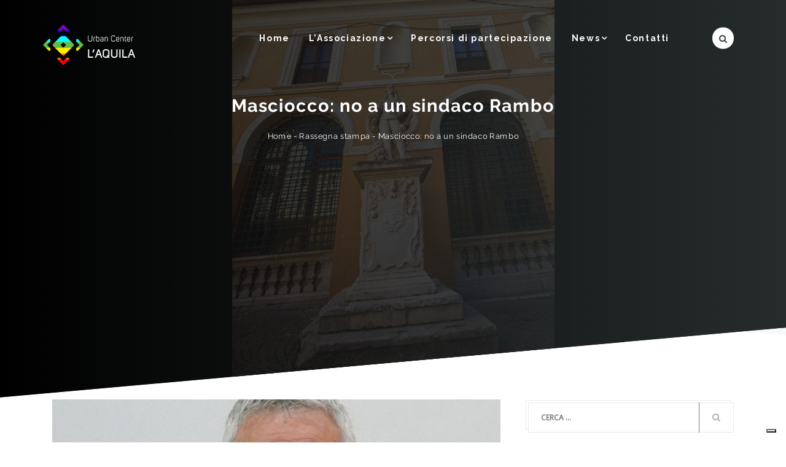

--- FILE ---
content_type: text/html; charset=UTF-8
request_url: https://urbancenterlaquila.it/masciocco-no-a-un-sindaco-rambo/
body_size: 116656
content:
<!DOCTYPE html>
<html lang="it-IT">
<head>
	<meta charset="UTF-8">
    <meta http-equiv="X-UA-Compatible" content="IE=edge">
    <meta name="viewport" content="width=device-width, initial-scale=1">
    			<script type="text/javascript" class="_iub_cs_skip">
				var _iub = _iub || {};
				_iub.csConfiguration = _iub.csConfiguration || {};
				_iub.csConfiguration.siteId = "2491995";
				_iub.csConfiguration.cookiePolicyId = "15901405";
			</script>
			<script class="_iub_cs_skip" src="https://cs.iubenda.com/sync/2491995.js"></script>
			                        <script>
                            /* You can add more configuration options to webfontloader by previously defining the WebFontConfig with your options */
                            if ( typeof WebFontConfig === "undefined" ) {
                                WebFontConfig = new Object();
                            }
                            WebFontConfig['google'] = {families: ['Open+Sans:400', 'Raleway:700,500,400&amp;subset=latin']};

                            (function() {
                                var wf = document.createElement( 'script' );
                                wf.src = 'https://ajax.googleapis.com/ajax/libs/webfont/1.5.3/webfont.js';
                                wf.type = 'text/javascript';
                                wf.async = 'true';
                                var s = document.getElementsByTagName( 'script' )[0];
                                s.parentNode.insertBefore( wf, s );
                            })();
                        </script>
                        <meta name='robots' content='index, follow, max-image-preview:large, max-snippet:-1, max-video-preview:-1' />

	<!-- This site is optimized with the Yoast SEO plugin v26.7 - https://yoast.com/wordpress/plugins/seo/ -->
	<title>Masciocco: no a un sindaco Rambo - Urban Center L&#039;Aquila</title>
	<link rel="canonical" href="https://urbancenterlaquila.it/masciocco-no-a-un-sindaco-rambo/" />
	<meta property="og:locale" content="it_IT" />
	<meta property="og:type" content="article" />
	<meta property="og:title" content="Masciocco: no a un sindaco Rambo - Urban Center L&#039;Aquila" />
	<meta property="og:description" content="Leggi l&#8217;articolo" />
	<meta property="og:url" content="https://urbancenterlaquila.it/masciocco-no-a-un-sindaco-rambo/" />
	<meta property="og:site_name" content="Urban Center L&#039;Aquila" />
	<meta property="article:publisher" content="https://www.facebook.com/UrbanCenterAQ/" />
	<meta property="article:published_time" content="2016-01-24T00:00:00+00:00" />
	<meta property="article:modified_time" content="2022-02-22T11:23:51+00:00" />
	<meta property="og:image" content="https://urbancenterlaquila.it/wp-content/uploads/2022/02/02-WEB-1-2.jpg" />
	<meta property="og:image:width" content="695" />
	<meta property="og:image:height" content="347" />
	<meta property="og:image:type" content="image/jpeg" />
	<meta name="author" content="Urban Center" />
	<meta name="twitter:card" content="summary_large_image" />
	<meta name="twitter:label1" content="Scritto da" />
	<meta name="twitter:data1" content="Urban Center" />
	<meta name="twitter:label2" content="Tempo di lettura stimato" />
	<meta name="twitter:data2" content="1 minuto" />
	<script type="application/ld+json" class="yoast-schema-graph">{"@context":"https://schema.org","@graph":[{"@type":"Article","@id":"https://urbancenterlaquila.it/masciocco-no-a-un-sindaco-rambo/#article","isPartOf":{"@id":"https://urbancenterlaquila.it/masciocco-no-a-un-sindaco-rambo/"},"author":{"name":"Urban Center","@id":"https://urbancenterlaquila.it/#/schema/person/8acebeb5fd35fae690318c199ced3c2e"},"headline":"Masciocco: no a un sindaco Rambo","datePublished":"2016-01-24T00:00:00+00:00","dateModified":"2022-02-22T11:23:51+00:00","mainEntityOfPage":{"@id":"https://urbancenterlaquila.it/masciocco-no-a-un-sindaco-rambo/"},"wordCount":8,"commentCount":0,"publisher":{"@id":"https://urbancenterlaquila.it/#organization"},"image":{"@id":"https://urbancenterlaquila.it/masciocco-no-a-un-sindaco-rambo/#primaryimage"},"thumbnailUrl":"https://urbancenterlaquila.it/wp-content/uploads/2022/02/02-WEB-1-2.jpg","articleSection":["Rassegna stampa"],"inLanguage":"it-IT","potentialAction":[{"@type":"CommentAction","name":"Comment","target":["https://urbancenterlaquila.it/masciocco-no-a-un-sindaco-rambo/#respond"]}]},{"@type":"WebPage","@id":"https://urbancenterlaquila.it/masciocco-no-a-un-sindaco-rambo/","url":"https://urbancenterlaquila.it/masciocco-no-a-un-sindaco-rambo/","name":"Masciocco: no a un sindaco Rambo - Urban Center L'Aquila","isPartOf":{"@id":"https://urbancenterlaquila.it/#website"},"primaryImageOfPage":{"@id":"https://urbancenterlaquila.it/masciocco-no-a-un-sindaco-rambo/#primaryimage"},"image":{"@id":"https://urbancenterlaquila.it/masciocco-no-a-un-sindaco-rambo/#primaryimage"},"thumbnailUrl":"https://urbancenterlaquila.it/wp-content/uploads/2022/02/02-WEB-1-2.jpg","datePublished":"2016-01-24T00:00:00+00:00","dateModified":"2022-02-22T11:23:51+00:00","breadcrumb":{"@id":"https://urbancenterlaquila.it/masciocco-no-a-un-sindaco-rambo/#breadcrumb"},"inLanguage":"it-IT","potentialAction":[{"@type":"ReadAction","target":["https://urbancenterlaquila.it/masciocco-no-a-un-sindaco-rambo/"]}]},{"@type":"ImageObject","inLanguage":"it-IT","@id":"https://urbancenterlaquila.it/masciocco-no-a-un-sindaco-rambo/#primaryimage","url":"https://urbancenterlaquila.it/wp-content/uploads/2022/02/02-WEB-1-2.jpg","contentUrl":"https://urbancenterlaquila.it/wp-content/uploads/2022/02/02-WEB-1-2.jpg","width":695,"height":347},{"@type":"BreadcrumbList","@id":"https://urbancenterlaquila.it/masciocco-no-a-un-sindaco-rambo/#breadcrumb","itemListElement":[{"@type":"ListItem","position":1,"name":"Home","item":"https://urbancenterlaquila.it/"},{"@type":"ListItem","position":2,"name":"Masciocco: no a un sindaco Rambo"}]},{"@type":"WebSite","@id":"https://urbancenterlaquila.it/#website","url":"https://urbancenterlaquila.it/","name":"Urban Center L'Aquila","description":"Urban Center L&#039;Aquila","publisher":{"@id":"https://urbancenterlaquila.it/#organization"},"potentialAction":[{"@type":"SearchAction","target":{"@type":"EntryPoint","urlTemplate":"https://urbancenterlaquila.it/?s={search_term_string}"},"query-input":{"@type":"PropertyValueSpecification","valueRequired":true,"valueName":"search_term_string"}}],"inLanguage":"it-IT"},{"@type":"Organization","@id":"https://urbancenterlaquila.it/#organization","name":"Urban Center L'Aquila","url":"https://urbancenterlaquila.it/","logo":{"@type":"ImageObject","inLanguage":"it-IT","@id":"https://urbancenterlaquila.it/#/schema/logo/image/","url":"https://urbancenterlaquila.it/wp-content/uploads/2019/08/logo-urbancenter-aq-footer.png","contentUrl":"https://urbancenterlaquila.it/wp-content/uploads/2019/08/logo-urbancenter-aq-footer.png","width":150,"height":67,"caption":"Urban Center L'Aquila"},"image":{"@id":"https://urbancenterlaquila.it/#/schema/logo/image/"},"sameAs":["https://www.facebook.com/UrbanCenterAQ/","https://www.instagram.com/urbancenteraq/?hl=it"]},{"@type":"Person","@id":"https://urbancenterlaquila.it/#/schema/person/8acebeb5fd35fae690318c199ced3c2e","name":"Urban Center","image":{"@type":"ImageObject","inLanguage":"it-IT","@id":"https://urbancenterlaquila.it/#/schema/person/image/","url":"https://secure.gravatar.com/avatar/2ecf1c86a8411c18cac51f020b19a4c48e9e4e5502f7fbfd180d8c7d756512d8?s=96&d=mm&r=g","contentUrl":"https://secure.gravatar.com/avatar/2ecf1c86a8411c18cac51f020b19a4c48e9e4e5502f7fbfd180d8c7d756512d8?s=96&d=mm&r=g","caption":"Urban Center"},"sameAs":["https://urbancenterlaquila.it"],"url":"https://urbancenterlaquila.it/author/urban-center/"}]}</script>
	<!-- / Yoast SEO plugin. -->


<link rel='dns-prefetch' href='//cdn.iubenda.com' />
<link rel='dns-prefetch' href='//static.addtoany.com' />
<link rel='dns-prefetch' href='//fonts.googleapis.com' />
<link rel="alternate" type="application/rss+xml" title="Urban Center L&#039;Aquila &raquo; Feed" href="https://urbancenterlaquila.it/feed/" />
<link rel="alternate" type="application/rss+xml" title="Urban Center L&#039;Aquila &raquo; Feed dei commenti" href="https://urbancenterlaquila.it/comments/feed/" />
<link rel="alternate" type="application/rss+xml" title="Urban Center L&#039;Aquila &raquo; Masciocco: no a un sindaco Rambo Feed dei commenti" href="https://urbancenterlaquila.it/masciocco-no-a-un-sindaco-rambo/feed/" />
<link rel="alternate" title="oEmbed (JSON)" type="application/json+oembed" href="https://urbancenterlaquila.it/wp-json/oembed/1.0/embed?url=https%3A%2F%2Furbancenterlaquila.it%2Fmasciocco-no-a-un-sindaco-rambo%2F" />
<link rel="alternate" title="oEmbed (XML)" type="text/xml+oembed" href="https://urbancenterlaquila.it/wp-json/oembed/1.0/embed?url=https%3A%2F%2Furbancenterlaquila.it%2Fmasciocco-no-a-un-sindaco-rambo%2F&#038;format=xml" />
<style id='wp-img-auto-sizes-contain-inline-css' type='text/css'>
img:is([sizes=auto i],[sizes^="auto," i]){contain-intrinsic-size:3000px 1500px}
/*# sourceURL=wp-img-auto-sizes-contain-inline-css */
</style>
<style id='wp-emoji-styles-inline-css' type='text/css'>

	img.wp-smiley, img.emoji {
		display: inline !important;
		border: none !important;
		box-shadow: none !important;
		height: 1em !important;
		width: 1em !important;
		margin: 0 0.07em !important;
		vertical-align: -0.1em !important;
		background: none !important;
		padding: 0 !important;
	}
/*# sourceURL=wp-emoji-styles-inline-css */
</style>
<style id='wp-block-library-inline-css' type='text/css'>
:root{--wp-block-synced-color:#7a00df;--wp-block-synced-color--rgb:122,0,223;--wp-bound-block-color:var(--wp-block-synced-color);--wp-editor-canvas-background:#ddd;--wp-admin-theme-color:#007cba;--wp-admin-theme-color--rgb:0,124,186;--wp-admin-theme-color-darker-10:#006ba1;--wp-admin-theme-color-darker-10--rgb:0,107,160.5;--wp-admin-theme-color-darker-20:#005a87;--wp-admin-theme-color-darker-20--rgb:0,90,135;--wp-admin-border-width-focus:2px}@media (min-resolution:192dpi){:root{--wp-admin-border-width-focus:1.5px}}.wp-element-button{cursor:pointer}:root .has-very-light-gray-background-color{background-color:#eee}:root .has-very-dark-gray-background-color{background-color:#313131}:root .has-very-light-gray-color{color:#eee}:root .has-very-dark-gray-color{color:#313131}:root .has-vivid-green-cyan-to-vivid-cyan-blue-gradient-background{background:linear-gradient(135deg,#00d084,#0693e3)}:root .has-purple-crush-gradient-background{background:linear-gradient(135deg,#34e2e4,#4721fb 50%,#ab1dfe)}:root .has-hazy-dawn-gradient-background{background:linear-gradient(135deg,#faaca8,#dad0ec)}:root .has-subdued-olive-gradient-background{background:linear-gradient(135deg,#fafae1,#67a671)}:root .has-atomic-cream-gradient-background{background:linear-gradient(135deg,#fdd79a,#004a59)}:root .has-nightshade-gradient-background{background:linear-gradient(135deg,#330968,#31cdcf)}:root .has-midnight-gradient-background{background:linear-gradient(135deg,#020381,#2874fc)}:root{--wp--preset--font-size--normal:16px;--wp--preset--font-size--huge:42px}.has-regular-font-size{font-size:1em}.has-larger-font-size{font-size:2.625em}.has-normal-font-size{font-size:var(--wp--preset--font-size--normal)}.has-huge-font-size{font-size:var(--wp--preset--font-size--huge)}.has-text-align-center{text-align:center}.has-text-align-left{text-align:left}.has-text-align-right{text-align:right}.has-fit-text{white-space:nowrap!important}#end-resizable-editor-section{display:none}.aligncenter{clear:both}.items-justified-left{justify-content:flex-start}.items-justified-center{justify-content:center}.items-justified-right{justify-content:flex-end}.items-justified-space-between{justify-content:space-between}.screen-reader-text{border:0;clip-path:inset(50%);height:1px;margin:-1px;overflow:hidden;padding:0;position:absolute;width:1px;word-wrap:normal!important}.screen-reader-text:focus{background-color:#ddd;clip-path:none;color:#444;display:block;font-size:1em;height:auto;left:5px;line-height:normal;padding:15px 23px 14px;text-decoration:none;top:5px;width:auto;z-index:100000}html :where(.has-border-color){border-style:solid}html :where([style*=border-top-color]){border-top-style:solid}html :where([style*=border-right-color]){border-right-style:solid}html :where([style*=border-bottom-color]){border-bottom-style:solid}html :where([style*=border-left-color]){border-left-style:solid}html :where([style*=border-width]){border-style:solid}html :where([style*=border-top-width]){border-top-style:solid}html :where([style*=border-right-width]){border-right-style:solid}html :where([style*=border-bottom-width]){border-bottom-style:solid}html :where([style*=border-left-width]){border-left-style:solid}html :where(img[class*=wp-image-]){height:auto;max-width:100%}:where(figure){margin:0 0 1em}html :where(.is-position-sticky){--wp-admin--admin-bar--position-offset:var(--wp-admin--admin-bar--height,0px)}@media screen and (max-width:600px){html :where(.is-position-sticky){--wp-admin--admin-bar--position-offset:0px}}

/*# sourceURL=wp-block-library-inline-css */
</style><style id='global-styles-inline-css' type='text/css'>
:root{--wp--preset--aspect-ratio--square: 1;--wp--preset--aspect-ratio--4-3: 4/3;--wp--preset--aspect-ratio--3-4: 3/4;--wp--preset--aspect-ratio--3-2: 3/2;--wp--preset--aspect-ratio--2-3: 2/3;--wp--preset--aspect-ratio--16-9: 16/9;--wp--preset--aspect-ratio--9-16: 9/16;--wp--preset--color--black: #000000;--wp--preset--color--cyan-bluish-gray: #abb8c3;--wp--preset--color--white: #ffffff;--wp--preset--color--pale-pink: #f78da7;--wp--preset--color--vivid-red: #cf2e2e;--wp--preset--color--luminous-vivid-orange: #ff6900;--wp--preset--color--luminous-vivid-amber: #fcb900;--wp--preset--color--light-green-cyan: #7bdcb5;--wp--preset--color--vivid-green-cyan: #00d084;--wp--preset--color--pale-cyan-blue: #8ed1fc;--wp--preset--color--vivid-cyan-blue: #0693e3;--wp--preset--color--vivid-purple: #9b51e0;--wp--preset--gradient--vivid-cyan-blue-to-vivid-purple: linear-gradient(135deg,rgb(6,147,227) 0%,rgb(155,81,224) 100%);--wp--preset--gradient--light-green-cyan-to-vivid-green-cyan: linear-gradient(135deg,rgb(122,220,180) 0%,rgb(0,208,130) 100%);--wp--preset--gradient--luminous-vivid-amber-to-luminous-vivid-orange: linear-gradient(135deg,rgb(252,185,0) 0%,rgb(255,105,0) 100%);--wp--preset--gradient--luminous-vivid-orange-to-vivid-red: linear-gradient(135deg,rgb(255,105,0) 0%,rgb(207,46,46) 100%);--wp--preset--gradient--very-light-gray-to-cyan-bluish-gray: linear-gradient(135deg,rgb(238,238,238) 0%,rgb(169,184,195) 100%);--wp--preset--gradient--cool-to-warm-spectrum: linear-gradient(135deg,rgb(74,234,220) 0%,rgb(151,120,209) 20%,rgb(207,42,186) 40%,rgb(238,44,130) 60%,rgb(251,105,98) 80%,rgb(254,248,76) 100%);--wp--preset--gradient--blush-light-purple: linear-gradient(135deg,rgb(255,206,236) 0%,rgb(152,150,240) 100%);--wp--preset--gradient--blush-bordeaux: linear-gradient(135deg,rgb(254,205,165) 0%,rgb(254,45,45) 50%,rgb(107,0,62) 100%);--wp--preset--gradient--luminous-dusk: linear-gradient(135deg,rgb(255,203,112) 0%,rgb(199,81,192) 50%,rgb(65,88,208) 100%);--wp--preset--gradient--pale-ocean: linear-gradient(135deg,rgb(255,245,203) 0%,rgb(182,227,212) 50%,rgb(51,167,181) 100%);--wp--preset--gradient--electric-grass: linear-gradient(135deg,rgb(202,248,128) 0%,rgb(113,206,126) 100%);--wp--preset--gradient--midnight: linear-gradient(135deg,rgb(2,3,129) 0%,rgb(40,116,252) 100%);--wp--preset--font-size--small: 13px;--wp--preset--font-size--medium: 20px;--wp--preset--font-size--large: 36px;--wp--preset--font-size--x-large: 42px;--wp--preset--spacing--20: 0.44rem;--wp--preset--spacing--30: 0.67rem;--wp--preset--spacing--40: 1rem;--wp--preset--spacing--50: 1.5rem;--wp--preset--spacing--60: 2.25rem;--wp--preset--spacing--70: 3.38rem;--wp--preset--spacing--80: 5.06rem;--wp--preset--shadow--natural: 6px 6px 9px rgba(0, 0, 0, 0.2);--wp--preset--shadow--deep: 12px 12px 50px rgba(0, 0, 0, 0.4);--wp--preset--shadow--sharp: 6px 6px 0px rgba(0, 0, 0, 0.2);--wp--preset--shadow--outlined: 6px 6px 0px -3px rgb(255, 255, 255), 6px 6px rgb(0, 0, 0);--wp--preset--shadow--crisp: 6px 6px 0px rgb(0, 0, 0);}:where(.is-layout-flex){gap: 0.5em;}:where(.is-layout-grid){gap: 0.5em;}body .is-layout-flex{display: flex;}.is-layout-flex{flex-wrap: wrap;align-items: center;}.is-layout-flex > :is(*, div){margin: 0;}body .is-layout-grid{display: grid;}.is-layout-grid > :is(*, div){margin: 0;}:where(.wp-block-columns.is-layout-flex){gap: 2em;}:where(.wp-block-columns.is-layout-grid){gap: 2em;}:where(.wp-block-post-template.is-layout-flex){gap: 1.25em;}:where(.wp-block-post-template.is-layout-grid){gap: 1.25em;}.has-black-color{color: var(--wp--preset--color--black) !important;}.has-cyan-bluish-gray-color{color: var(--wp--preset--color--cyan-bluish-gray) !important;}.has-white-color{color: var(--wp--preset--color--white) !important;}.has-pale-pink-color{color: var(--wp--preset--color--pale-pink) !important;}.has-vivid-red-color{color: var(--wp--preset--color--vivid-red) !important;}.has-luminous-vivid-orange-color{color: var(--wp--preset--color--luminous-vivid-orange) !important;}.has-luminous-vivid-amber-color{color: var(--wp--preset--color--luminous-vivid-amber) !important;}.has-light-green-cyan-color{color: var(--wp--preset--color--light-green-cyan) !important;}.has-vivid-green-cyan-color{color: var(--wp--preset--color--vivid-green-cyan) !important;}.has-pale-cyan-blue-color{color: var(--wp--preset--color--pale-cyan-blue) !important;}.has-vivid-cyan-blue-color{color: var(--wp--preset--color--vivid-cyan-blue) !important;}.has-vivid-purple-color{color: var(--wp--preset--color--vivid-purple) !important;}.has-black-background-color{background-color: var(--wp--preset--color--black) !important;}.has-cyan-bluish-gray-background-color{background-color: var(--wp--preset--color--cyan-bluish-gray) !important;}.has-white-background-color{background-color: var(--wp--preset--color--white) !important;}.has-pale-pink-background-color{background-color: var(--wp--preset--color--pale-pink) !important;}.has-vivid-red-background-color{background-color: var(--wp--preset--color--vivid-red) !important;}.has-luminous-vivid-orange-background-color{background-color: var(--wp--preset--color--luminous-vivid-orange) !important;}.has-luminous-vivid-amber-background-color{background-color: var(--wp--preset--color--luminous-vivid-amber) !important;}.has-light-green-cyan-background-color{background-color: var(--wp--preset--color--light-green-cyan) !important;}.has-vivid-green-cyan-background-color{background-color: var(--wp--preset--color--vivid-green-cyan) !important;}.has-pale-cyan-blue-background-color{background-color: var(--wp--preset--color--pale-cyan-blue) !important;}.has-vivid-cyan-blue-background-color{background-color: var(--wp--preset--color--vivid-cyan-blue) !important;}.has-vivid-purple-background-color{background-color: var(--wp--preset--color--vivid-purple) !important;}.has-black-border-color{border-color: var(--wp--preset--color--black) !important;}.has-cyan-bluish-gray-border-color{border-color: var(--wp--preset--color--cyan-bluish-gray) !important;}.has-white-border-color{border-color: var(--wp--preset--color--white) !important;}.has-pale-pink-border-color{border-color: var(--wp--preset--color--pale-pink) !important;}.has-vivid-red-border-color{border-color: var(--wp--preset--color--vivid-red) !important;}.has-luminous-vivid-orange-border-color{border-color: var(--wp--preset--color--luminous-vivid-orange) !important;}.has-luminous-vivid-amber-border-color{border-color: var(--wp--preset--color--luminous-vivid-amber) !important;}.has-light-green-cyan-border-color{border-color: var(--wp--preset--color--light-green-cyan) !important;}.has-vivid-green-cyan-border-color{border-color: var(--wp--preset--color--vivid-green-cyan) !important;}.has-pale-cyan-blue-border-color{border-color: var(--wp--preset--color--pale-cyan-blue) !important;}.has-vivid-cyan-blue-border-color{border-color: var(--wp--preset--color--vivid-cyan-blue) !important;}.has-vivid-purple-border-color{border-color: var(--wp--preset--color--vivid-purple) !important;}.has-vivid-cyan-blue-to-vivid-purple-gradient-background{background: var(--wp--preset--gradient--vivid-cyan-blue-to-vivid-purple) !important;}.has-light-green-cyan-to-vivid-green-cyan-gradient-background{background: var(--wp--preset--gradient--light-green-cyan-to-vivid-green-cyan) !important;}.has-luminous-vivid-amber-to-luminous-vivid-orange-gradient-background{background: var(--wp--preset--gradient--luminous-vivid-amber-to-luminous-vivid-orange) !important;}.has-luminous-vivid-orange-to-vivid-red-gradient-background{background: var(--wp--preset--gradient--luminous-vivid-orange-to-vivid-red) !important;}.has-very-light-gray-to-cyan-bluish-gray-gradient-background{background: var(--wp--preset--gradient--very-light-gray-to-cyan-bluish-gray) !important;}.has-cool-to-warm-spectrum-gradient-background{background: var(--wp--preset--gradient--cool-to-warm-spectrum) !important;}.has-blush-light-purple-gradient-background{background: var(--wp--preset--gradient--blush-light-purple) !important;}.has-blush-bordeaux-gradient-background{background: var(--wp--preset--gradient--blush-bordeaux) !important;}.has-luminous-dusk-gradient-background{background: var(--wp--preset--gradient--luminous-dusk) !important;}.has-pale-ocean-gradient-background{background: var(--wp--preset--gradient--pale-ocean) !important;}.has-electric-grass-gradient-background{background: var(--wp--preset--gradient--electric-grass) !important;}.has-midnight-gradient-background{background: var(--wp--preset--gradient--midnight) !important;}.has-small-font-size{font-size: var(--wp--preset--font-size--small) !important;}.has-medium-font-size{font-size: var(--wp--preset--font-size--medium) !important;}.has-large-font-size{font-size: var(--wp--preset--font-size--large) !important;}.has-x-large-font-size{font-size: var(--wp--preset--font-size--x-large) !important;}
/*# sourceURL=global-styles-inline-css */
</style>

<style id='classic-theme-styles-inline-css' type='text/css'>
/*! This file is auto-generated */
.wp-block-button__link{color:#fff;background-color:#32373c;border-radius:9999px;box-shadow:none;text-decoration:none;padding:calc(.667em + 2px) calc(1.333em + 2px);font-size:1.125em}.wp-block-file__button{background:#32373c;color:#fff;text-decoration:none}
/*# sourceURL=/wp-includes/css/classic-themes.min.css */
</style>
<link rel='stylesheet' id='contact-form-7-css' href='https://urbancenterlaquila.it/wp-content/plugins/contact-form-7/includes/css/styles.css?ver=6.1.4' type='text/css' media='all' />
<link rel='stylesheet' id='bwg_fonts-css' href='https://urbancenterlaquila.it/wp-content/plugins/photo-gallery/css/bwg-fonts/fonts.css?ver=0.0.1' type='text/css' media='all' />
<link rel='stylesheet' id='sumoselect-css' href='https://urbancenterlaquila.it/wp-content/plugins/photo-gallery/css/sumoselect.min.css?ver=3.4.6' type='text/css' media='all' />
<link rel='stylesheet' id='mCustomScrollbar-css' href='https://urbancenterlaquila.it/wp-content/plugins/photo-gallery/css/jquery.mCustomScrollbar.min.css?ver=3.1.5' type='text/css' media='all' />
<link rel='stylesheet' id='bwg_googlefonts-css' href='https://fonts.googleapis.com/css?family=Ubuntu&#038;subset=greek,latin,greek-ext,vietnamese,cyrillic-ext,latin-ext,cyrillic' type='text/css' media='all' />
<link rel='stylesheet' id='bwg_frontend-css' href='https://urbancenterlaquila.it/wp-content/plugins/photo-gallery/css/styles.min.css?ver=1.8.35' type='text/css' media='all' />
<link rel='stylesheet' id='rs-plugin-settings-css' href='https://urbancenterlaquila.it/wp-content/plugins/revslider/public/assets/css/settings.css?ver=5.4.7' type='text/css' media='all' />
<style id='rs-plugin-settings-inline-css' type='text/css'>
#rs-demo-id {}
/*# sourceURL=rs-plugin-settings-inline-css */
</style>
<link rel='stylesheet' id='hala-fonts-css' href='//fonts.googleapis.com/css?family=Montserrat%7CRaleway%3A400%2C500%2C700%7CHind%7CCrimson%2BText%7COpen%2BSans%7CLato%3A400%2C400Italic%2C600%2C700%2C700Italic%2C800%2C900%26subset%3Dlatin%2Clatin-ext&#038;ver=1.0.0' type='text/css' media='all' />
<link rel='stylesheet' id='hala-bootstrap-css' href='https://urbancenterlaquila.it/wp-content/themes/hala/assets/css/bootstrap.min.css?ver=3.3.6' type='text/css' media='all' />
<link rel='stylesheet' id='hala-plugins-fonts-css' href='https://urbancenterlaquila.it/wp-content/themes/hala/assets/css/fonts.css?ver=4.6.1' type='text/css' media='all' />
<link rel='stylesheet' id='hala-plugins-css' href='https://urbancenterlaquila.it/wp-content/themes/hala/assets/css/plugins.css?ver=4.6.1' type='text/css' media='all' />
<link rel='stylesheet' id='hala-core-wp-css' href='https://urbancenterlaquila.it/wp-content/themes/hala/assets/css/core.min.css?ver=6.9' type='text/css' media='all' />
<link rel='stylesheet' id='hala-style-css' href='https://urbancenterlaquila.it/wp-content/themes/hala/assets/css/style.css?ver=6.9' type='text/css' media='all' />
<link rel='stylesheet' id='hala-wp-custom-style-css' href='https://urbancenterlaquila.it/wp-content/themes/hala/assets/css/wp_custom_style.css?ver=6.9' type='text/css' media='all' />
<style id='hala-wp-custom-style-inline-css' type='text/css'>
ul.meta-post {
    padding: 0;
    margin-left: 0;
    display: none;
}
.btn-post {
    color: #909090;
    padding: 5px 29px;
    font-size: 12px;
    border: 0;
    background: rgba(0, 0, 0, 0.05);
     display: none;
}
p {
    font-size: 16px;
    line-height: 25px;
}body{ background-color: ;}.page .mo-title-bar-wrap { background-color: #222222;}.page .mo-title-bar-wrap { background: url('https://urbancenterlaquila.it/wp-content/uploads/2019/08/slider-home-urban-center.jpg') no-repeat  center center !important; background-size: cover  !important;}
		::-moz-selection { background:#000000 ; }
::selection { background:#000000 ; }
.button, .social-header li:hover, .loading span, .bg-primary, .separator_third span:before, .separator_third span:after, .divider.primary:before, .divider.primary:after, .wpb_content_element .wpb_tabs_nav li.ui-tabs-active a {
  background: #000000 ; }
.cd-nav li.cd-selected a, .cd-nav li:hover > a, .title-section h3 { color: #000000 ; }
@-moz-document url-prefix() {
  .icon-wrap i:before {
    color: #000000 ;
    -webkit-text-fill-color: #000000 ;
  }
}
.overlay, .vc_parallax .mo-vc-row-ovelay, .parallax.hero .mo-vc-row-ovelay, .mfp-bg, .modal,
.progress-bar, .bt-progress-style1.vc_progress_bar .vc_single_bar .vc_bar, .bt-progress-style3.vc_progress_bar .vc_single_bar .vc_bar {
  background: #000000 ;
  background: -webkit-linear-gradient(left, #000000 0%, #9e9e9e 100%) ;
  background: -moz-linear-gradient(left, #000000 0%, #9e9e9e 100%) ;
  background: -o-linear-gradient(left, #000000 0%, #9e9e9e 100%) ;
  background: -ms-linear-gradient(left, #000000 0%, #9e9e9e 100%) ;
  background: linear-gradient(to left, #000000 0%, #9e9e9e 100%) ;
  filter: progid:DXImageTransform.Microsoft.gradient( startColorstr='#000000', endColorstr='#9e9e9e',GradientType=1 ) ;
}

.service .icon-wrap i::before {
  background: #000000;
  background: -webkit-linear-gradient(left, #000000 0%, #9e9e9e 100%) ;
  background: -moz-linear-gradient(left, #000000 0%, #9e9e9e 100%);
  background: -o-linear-gradient(left, #000000 0%, #9e9e9e 100%);
  background: -ms-linear-gradient(left, #000000 0%, #9e9e9e 100%);
  background: linear-gradient(to left, #000000 0%, #9e9e9e 100%);
  filter: progid:DXImageTransform.Microsoft.gradient( startColorstr='#000000', endColorstr='#9e9e9e',GradientType=1 );
  -webkit-background-clip: text;
  -webkit-text-fill-color: transparent;
}

figure.portfolio-effect, .format-video figure, .overlay-top, .team-member figure, .team-member-temp2 .team-member-details:after, .team-member-temp3:before, .team-member-temp3 .team-member-details-inner {
  background: #000000 ;
  background: -webkit-linear-gradient(top, #000000 0%, #9e9e9e 100%);
  background: -moz-linear-gradient(top, #000000 0%, #9e9e9e 100%);
  background: -o-linear-gradient(top, #000000 0%, #9e9e9e 100%);
  background: -ms-linear-gradient(top, #000000 0%, #9e9e9e 100%);
  background: linear-gradient(to top, #000000 0%, #9e9e9e 100%);
  filter: progid:DXImageTransform.Microsoft.gradient( startColorstr='#000000', endColorstr='#9e9e9e',GradientType=1 );
}

.cd-headline.loading-bar .cd-words-wrapper::after {  background: #000000 ; }
.button:hover, .button:active, .button:focus {  border-color: #9e9e9e ;  background-color: #9e9e9e ; }
.separator span i:before, .separator span i:after {  border: 1px solid #000000 ; }
.separator_sec, .separator_third {  color: #000000 ; }
.separator_sec span, .separator_third span {  background: #000000 ; }

/* mo-header */
.mo-header-v2.mo-header-icon:hover:before, .mo-header-v2.mo-header-icon:hover:after, .mo-header-v2.mo-header-icon:hover span, .mo-header-v3.mo-header-icon:hover:before, .mo-header-v3.mo-header-icon:hover:after, .mo-header-v3.mo-header-icon:hover span {  background: #000000 ; }

.mo-header-v1 .widget .social-wrap > a:hover, .mo-header-v2 .widget .social-wrap > a:hover, .mo-header-v3 .widget .social-wrap > a:hover, .mo-header-v4 .widget .social-wrap > a:hover {  color: #000000 ;}
.mo-header-v1 .widget #menu-menu-top li a i, .mo-header-v1 .widget .mo-top-bar li a i, .mo-header-v2 .widget #menu-menu-top li a i, .mo-header-v2 .widget .mo-top-bar li a i, .mo-header-v3 .widget #menu-menu-top li a i, .mo-header-v3 .widget .mo-top-bar li a i, .mo-header-v4 .widget #menu-menu-top li a i, .mo-header-v4 .widget .mo-top-bar li a i {  color: #000000 ; }
.mo-header-v1 .widget #menu-menu-top li a i:hover, .mo-header-v1 .widget .mo-top-bar li a i:hover, .mo-header-v2 .widget #menu-menu-top li a i:hover, .mo-header-v2 .widget .mo-top-bar li a i:hover, .mo-header-v3 .widget #menu-menu-top li a i:hover, .mo-header-v3 .widget .mo-top-bar li a i:hover, .mo-header-v4 .widget #menu-menu-top li a i:hover, .mo-header-v4 .widget .mo-top-bar li a i:hover {  color: #000000 ; }
.mo-header-v1 .mo-search-header a.active, .mo-header-v4 .mo-search-header a.active {  background: #000000 ; }
.mo-header-v1 .mo-search-header a.active:before, .mo-header-v1 .mo-search-header a.active:after, .mo-header-v1 .mo-search-header a:hover, .mo-header-v4 .mo-search-header a.active:before, .mo-header-v4 .mo-search-header a.active:after, .mo-header-v4 .mo-search-header a:hover {  background: #000000 ; }

.mo-header-v3 .mo-search-header > a:hover, .mo-header-v2 .mo-search-header > a:hover, .mo-header-v2.mo-header-fixed .mo-header-menu .mo-search-header > a:hover, .mo-header-v3 .mo-toggle-menu:hover, .mo-header-v3.mo-header-fixed .mo-menu-list > ul > li > a:hover, .mo-header-v1 .mo-menu-list > ul > li.menu-item-has-children.mega-menu-item > ul > li.mo-banner .mo-banner-wrap .mo-overlay > a:hover, .mo-header-v2 .mo-menu-list > ul > li.menu-item-has-children.mega-menu-item > ul > li.mo-banner .mo-banner-wrap .mo-overlay > a:hover, .mo-header-v3 .mo-menu-list > ul > li.menu-item-has-children.mega-menu-item > ul > li.mo-banner .mo-banner-wrap .mo-overlay > a:hover, .mo-header-v4 .mo-menu-list > ul > li.menu-item-has-children.mega-menu-item > ul > li.mo-banner .mo-banner-wrap .mo-overlay > a:hover, .mo-header-v1.dot .mo-menu-list > ul > li:hover > a:before, .mo-header-v1.dot .mo-menu-list > ul > li:hover > a:after, .mo-header-v1.dot .mo-menu-list > ul > li.current-menu-item > a:before, .mo-header-v1.dot .mo-menu-list > ul > li.current-menu-item > a:after, .mo-header-v1.dot .mo-menu-list > ul > li.current-menu-ancestor > a:before, .mo-header-v1.dot .mo-menu-list > ul > li.current-menu-ancestor > a:after {  color: #000000 ; }

.mo-header-v1 .mo-search-header > a:hover, .mo-header-v4 .mo-search-header > a:hover,
.mo-header-v5 .mo-search-header > a:hover, .mo-header-v1.mo-header-fixed .mo-header-menu .mo-search-header > a:hover,
.mo-header-v4.mo-header-fixed .mo-header-menu .mo-search-header > a:hover, .mo-header-v1.line .mo-menu-list > ul > li > a:after, .mo-header-v2 .mo-menu-list > ul > li > a:before, .mo-header-v3 .mo-menu-list > ul > li > a:before, .mo-header-v1 .mo-menu-list > ul > li.menu-item-has-children.mega-menu-item > ul > li.mo-banner .mo-banner-wrap .mo-overlay > a, .mo-header-v2 .mo-menu-list > ul > li.menu-item-has-children.mega-menu-item > ul > li.mo-banner .mo-banner-wrap .mo-overlay > a, .mo-header-v3 .mo-menu-list > ul > li.menu-item-has-children.mega-menu-item > ul > li.mo-banner .mo-banner-wrap .mo-overlay > a, .mo-header-v4 .mo-menu-list > ul > li.menu-item-has-children.mega-menu-item > ul > li.mo-banner .mo-banner-wrap .mo-overlay > a {  background: #000000 ;}

.mo-header-v1 .mo-menu-list > ul > li:hover > a, .mo-header-v1 .mo-menu-list > ul > li.current-menu-item > a, .mo-header-v1 .mo-menu-list > ul > li.current-menu-ancestor > a, .mo-header-v2 .mo-menu-list > ul > li:hover > a, .mo-header-v2 .mo-menu-list > ul > li.current-menu-item > a, .mo-header-v2 .mo-menu-list > ul > li.current-menu-ancestor > a, .mo-header-v3 .mo-menu-list > ul > li:hover > a, .mo-header-v3 .mo-menu-list > ul > li.current-menu-item > a, .mo-header-v3 .mo-menu-list > ul > li.current-menu-ancestor > a, .mo-header-v4 .mo-menu-list > ul > li.current-menu-item > a.mo-header-v4 .mo-menu-list > ul > li:hover , .mo-header-v1 .mo-menu-list > ul > li.menu-item-has-children > ul > li:hover > a, .mo-header-v1 .mo-menu-list > ul > li.menu-item-has-children > ul > li.current-menu-item > a, .mo-header-v1 .mo-menu-list > ul > li.menu-item-has-children > ul > li.current-menu-ancestor > a, .mo-header-v2 .mo-menu-list > ul > li.menu-item-has-children > ul > li:hover > a, .mo-header-v2 .mo-menu-list > ul > li.menu-item-has-children > ul > li.current-menu-item > a, .mo-header-v2 .mo-menu-list > ul > li.menu-item-has-children > ul > li.current-menu-ancestor > a, .mo-header-v3 .mo-menu-list > ul > li.menu-item-has-children > ul > li:hover > a, .mo-header-v3 .mo-menu-list > ul > li.menu-item-has-children > ul > li.current-menu-item > a, .mo-header-v3 .mo-menu-list > ul > li.menu-item-has-children > ul > li.current-menu-ancestor > a, .mo-header-v4 .mo-menu-list > ul > li.menu-item-has-children > ul > li:hover > a, .mo-header-v4 .mo-menu-list > ul > li.menu-item-has-children > ul > li.current-menu-item > a, .mo-header-v4 .mo-menu-list > ul > li.menu-item-has-children > ul > li.current-menu-ancestor > a, .mo-header-v1 .mo-menu-list > ul > li.menu-item-has-children > ul > li.menu-item-has-children > ul > li:hover > a, .mo-header-v1 .mo-menu-list > ul > li.menu-item-has-children > ul > li.menu-item-has-children > ul > li.current-menu-item > a, .mo-header-v1 .mo-menu-list > ul > li.menu-item-has-children > ul > li.menu-item-has-children > ul > li.current-menu-ancestor > a, .mo-header-v2 .mo-menu-list > ul > li.menu-item-has-children > ul > li.menu-item-has-children > ul > li:hover > a, .mo-header-v2 .mo-menu-list > ul > li.menu-item-has-children > ul > li.menu-item-has-children > ul > li.current-menu-item > a, .mo-header-v2 .mo-menu-list > ul > li.menu-item-has-children > ul > li.menu-item-has-children > ul > li.current-menu-ancestor > a, .mo-header-v3 .mo-menu-list > ul > li.menu-item-has-children > ul > li.menu-item-has-children > ul > li:hover > a, .mo-header-v3 .mo-menu-list > ul > li.menu-item-has-children > ul > li.menu-item-has-children > ul > li.current-menu-item > a, .mo-header-v3 .mo-menu-list > ul > li.menu-item-has-children > ul > li.menu-item-has-children > ul > li.current-menu-ancestor > a, .mo-header-v4 .mo-menu-list > ul > li.menu-item-has-children > ul > li.menu-item-has-children > ul > li:hover > a, .mo-header-v4 .mo-menu-list > ul > li.menu-item-has-children > ul > li.menu-item-has-children > ul > li.current-menu-item > a, .mo-header-v4 .mo-menu-list > ul > li.menu-item-has-children > ul > li.menu-item-has-children > ul > li.current-menu-ancestor > a {  color: #000000 ; }

.mo-header-v1 .mo-menu-list > ul > li.menu-item-has-children > ul > li.menu-item-has-children .mb-dropdown-icon:hover:before, .mo-header-v2 .mo-menu-list > ul > li.menu-item-has-children > ul > li.menu-item-has-children .mb-dropdown-icon:hover:before, .mo-header-v3 .mo-menu-list > ul > li.menu-item-has-children > ul > li.menu-item-has-children .mb-dropdown-icon:hover:before, .mo-header-v4 .mo-menu-list > ul > li.menu-item-has-children > ul > li.menu-item-has-children .mb-dropdown-icon:hover:before, .mo-header-v1 .mo-menu-list > ul > li.menu-item-has-children .mb-dropdown-icon:hover:before, .mo-header-v2 .mo-menu-list > ul > li.menu-item-has-children ,.mb-dropdown-icon:hover:before, .mo-header-v3 .mo-menu-list > ul > li.menu-item-has-children , .mb-dropdown-icon:hover:before, .mo-header-v4 .mo-menu-list > ul > li.menu-item-has-children , .mb-dropdown-icon:hover:before, .mo-header-v4 .mo-header-top.t_motivo .icon_text .icocc .icon, .mo-header-v4 .mo-header-top.t_motivo.right-pcc .mo-search-header > a, .mo-header-v4 .mo-header-menu .mo-col-menu.has-menu-right-sidebar .mo-menu-list.motivo_cc > ul > li > ul > li:hover > a, .mo-header-v4 .mo-header-menu .mo-col-menu.has-menu-right-sidebar .mo-menu-list.motivo_cc > ul > li > ul > li.current-menu-item > a, .mo-header-v4 .mo-header-menu .mo-col-menu.has-menu-right-sidebar .mo-menu-list.motivo_cc > ul > li > ul > li.current-menu-ancestor > a, .mo-header-v4 .mo-header-menu .mo-col-menu.has-menu-right-sidebar .mo-menu-list.motivo_cc > ul > li.menu-item-has-children .nomega-menu-item > ul > li:hover > a, .mo-header-v4 .mo-header-menu .mo-col-menu.has-menu-right-sidebar .mo-menu-list.motivo_cc > ul > li.menu-item-has-children .nomega-menu-item > ul > li.current-menu-item > a, .mo-header-v4 .mo-header-menu .mo-col-menu.has-menu-right-sidebar .mo-menu-list.motivo_cc > ul > li.menu-item-has-children .nomega-menu-item > ul > li.current-menu-ancestor > a, .mo-header-v4 .mo-header-menu .mo-col-menu.has-menu-right-sidebar .header_socials .widget .social-wrap > a:hover, .mo-header-v1.mo-header-fixed .mo-header-menu .mo-search-header > a, .mo-header-v4.mo-header-fixed .mo-header-menu .mo-search-header > a, .mo-header-v4 .mo-header-menu .mo-col-menu.has-menu-right-sidebar .header_socials .widget #menu-menu-top > li > a > i, .mo-header-v4 .mo-header-menu .mo-col-menu.has-menu-right-sidebar .header_socials .widget .mo-top-bar > li > a > i, .mo-header-v4 .mo-header-menu .mo-col-menu.has-menu-right-sidebar .header_socials .widget #menu-menu-top > li > a:hover, .mo-header-v4 .mo-header-menu .mo-col-menu.has-menu-right-sidebar .header_socials .widget .mo-top-bar > li > a:hover { color:#000000 ; }

@media (min-width: 992px) {
  .mo-stick-active .mo-header-v4.mo-header-stick .mo-header-menu {  background: #000000 ;  }
}
.service .title-wrap h4 {  color: #000000 ;  }
.owl-about .owl-dot span, .owl-about .owl-dot span:hover { background-color: #000000 ;  
  border: 1px solid  #000000 ;  }
.owl-about .owl-dot.active span {  background-color: #000000 ;   border: 1px solid #000000 ; }

/* owl-dot */
.dots-nav-dark .owl-dot span {  background-color: transparent ;  border: 1px solid #000000 ; }
.dots-nav-dark .owl-dots .owl-dot.active span { background-color: #000000 ;  border: 1px solid #000000 ; }
.dots-nav-dark .owl-dot span {  background-color: transparent ;  border: 1px solid #000000 ; }
.dots-nav-dark .owl-nav .icon-wrap::after, .dots-nav-dark .owl-nav .icon-wrap::before, .dots-nav-dark .owl-nav span::after, .dots-nav-dark .owl-nav span::before {  background: #000000 ; }
.pie-primary .vc_pie_chart_back {  border-color: #000000 ; }
.pie-primary .vc_pie_chart_value, .pie-primary .wpb_pie_chart_heading { color: #000000 ; }

.wpb_accordion .wpb_accordion_wrapper .ui-accordion-header-active a, .service.style3 .icon-wrap, .progress-bar-tooltip, .bt-progress-style1.vc_progress_bar .vc_single_bar .vc_label .vc_inner .vc_label_units, .bt-progress-style2.vc_progress_bar .vc_single_bar .vc_bar, .bt-progress-style4.vc_progress_bar .vc_single_bar .vc_bar {  background: #000000 ; }

.service.style3:hover .icon-wrap {  background: #9e9e9e ; }
.title-wrap h4, .service h4, .service.style3:hover h4, .service.style4 .step-number {  color: #000000 ; }
.timeline-box i {  color: #000000 ; }
.timeline-line span {  color: #000000 ; }
.timeline-line:hover:after {   background: #000000 ; }
@media all and (min-width: 650px) {
  .timeline-line:after {  border: 2px solid #000000 ;  }
}

.timeline-box:hover, .timeline-box:focus {
  -webkit-box-shadow: 0px 3px 0px 0px #000000 ;
  -moz-box-shadow: 0px 3px 0px 0px #000000 ;
  box-shadow: 0px 3px 0px 0px #000000 ;
}
.portfolio-filter a:after {  background: #000000 ; }
.portfolio-filter a:hover, .portfolio-filter a.active {  color: #000000 ; }
.team-member .team-details .divider:before, .team-member .team-details .divider:after { background-color: #000000 ; }
.team-member:hover .team-details {  background: #000000 ; }
.pricing-item h3, .pricing-item span.icon-plan i { color: #000000 ; }
.pricing-item .divider:before, .pricing-item .divider:after {  background-color: #000000 ; }
.pricing-item .button {  border: 2px solid #000000 ; color: #000000 ; }
.pricing-item .button:hover {  background: #000000 ; }
.pricing-item:hover .pricing-price {  color: #000000 ; }
.pricing-item.style2 h3, .pricing-item.style2 .pricing-price { color: #000000 ; }
.pricing-item.style2 span.icon-plan i {  color: #000000 ; }
.pricing-item.style2 span.icon-plan:before, .pricing-item.style2 span.icon-plan:after { border: 1px solid #000000 ; }
.pricing-item.style2.pricing-best .button {  background:#000000 !important; }
.item-post h5:hover a {  color: #000000 ; }
.item-post:hover h5 a { color:#000000 ; }
.nectar-love.loved i { color:#000000 ; }
.nectar-love.loved span { background-color:#000000 ; }
.nectar-love.loved:hover span:after {  border-color: transparent transparent #000000 transparent ; }
.post h5.post-title:hover > a, .page h5.post-title:hover > a { color: #000000 ; }
.bt-button.primary {  background:#000000;  border-color:#000000; }
.btn-post:hover , .btn-post:active , .btn-post:focus{ color:#000000;  }
.mo-pagination .current, .mo-pagination a:focus, .mo-pagination a:hover, .mo-pagination span:focus, .mo-pagination span:hover { background:#000000 ; }
.social_links_widget a:hover, .tagcloud a:hover, .tagcloud a:active, .widget.widget_calendar .calendar_wrap table #today,
.sidebar .social-media-widget ul li a:hover, .sidebar .social-media-widget ul li a:active, .wpb_widgetised_column .social-media-widget ul li a:hover, .wpb_widgetised_column .social-media-widget ul li a:active {
  background:#000000 ; }

.widget_categories ul li a:hover, .widget_categories ul li a:hover:before, .widget_mo_post_list h5:hover a,  .posts_widget_list h4:hover a, .widget_archive ul li a:hover, .widget_categories ul li a:hover:before,
.widget_recent_entries ul li a:hover, .widget_recent_entries ul li a:hover:before, .widget_meta ul li a:hover, .widget_meta ul li a:hover:before, .widget_pages ul li a:hover, .widget_pages ul li a:hover:before, .widget_nav_menu ul li a:hover, .widget_nav_menu ul li a:hover:before, .widget_hala_twitter ul li a:hover, .widget_hala_twitter ul li a:hover:before,
.widget_recent_comments ul li a:hover, .widget_recent_comments ul li a:hover:before, .widget.widget_calendar .calendar_wrap table th, .widget_hala_twitter ul li a {  color: #000000 ;}

.post-detail .post-title, .post-pagi:hover h3, .comment-body a.comment-reply-link {  color: #000000 ; }
.comment-respond .comment-form .form-submit .submit { background: #000000 ; }
.comment-respond .comment-form .form-submit .submit:hover, .comment-respond .comment-form .form-submit .submit:active, .comment-respond .comment-form .form-submit .submit:focus {  border-color: #9e9e9e ;  background-color: #9e9e9e ; }
.mo-testimonial-carousel.tpl1 {  background: #000000 ; }
.mo-testimonial-carousel.tpl1:before { border-top: 300px solid #000000 ; }
.mo-testimonial-carousel.tpl1 p:after {  border-top: 12px solid #000000 ; }
.mo-testimonial-carousel.tpl3 p {  background-color: #000000 ; }
.client-logo {  background:#9e9e9e ; }
.client-logo .mo-image-carousel-wrap:before {  border-bottom: 300px solid #9e9e9e ; }
.tweets { background-color: #000000 ; }
.popup-gmaps:hover, .popup-gmaps:active, .popup-gmaps:focus { background-color: #000000 ; }
.input_field:focus { outline: none;   border-color: #000000 ;}
.input_field_light:focus, .input-filled .input_field_light {  border-color:#000000 ; }
.input_label_content:after, .to-top:hover {  color:#000000 ; }
footer .social-media-widget li:hover {  background:#000000 ; }

/* accordion */
.wpb_accordion .wpb_accordion_wrapper .ui-accordion-header-active a, .bt-accordion-style1.vc_tta.vc_general .vc_tta-panel.vc_active .vc_tta-panel-heading .vc_tta-panel-title > a, .wpb_content_element .wpb_tabs_nav li.ui-tabs-active a, .bt-tabs-style1.vc_tta-tabs.vc_tta .vc_tta-tabs-list .vc_tta-tab:before, .bt-accordion-style1.vc_tta.vc_general .vc_tta-panel .vc_tta-panel-heading .vc_tta-panel-title > a:before, .bt-tabs-style1.vc_tta-tabs.vc_tta .vc_tta-panels-container .vc_tta-panels .vc_tta-panel.vc_active .vc_tta-panel-heading .vc_tta-panel-title > a, .bt-tabs-style4.vc_tta-tabs.vc_tta .vc_tta-tabs-list .vc_tta-tab.vc_active > a, .bt-tabs-style4.vc_tta-tabs.vc_tta .vc_tta-panels-container .vc_tta-panels .vc_tta-panel.vc_active .vc_tta-panel-heading .vc_tta-panel-title > a {  background: #000000 ; }

.bt-accordion-style2.vc_tta.vc_general .vc_tta-panel .vc_tta-panel-body .mo-content-inner > h3, .bt-accordion-style2.vc_tta.vc_general .vc_tta-panel.vc_active .vc_tta-panel-heading .vc_tta-panel-title > a,
.mo-faq-style1.vc_toggle_default.vc_toggle.vc_toggle_active .vc_toggle_title .vc_toggle_icon, .bt-tabs-style1.vc_tta-tabs.vc_tta .vc_tta-tabs-list .vc_tta-tab.vc_active > a, .bt-tabs-style2.vc_tta-tabs.vc_tta .vc_tta-tabs-list .vc_tta-tab > a:hover, .bt-tabs-style2.vc_tta-tabs.vc_tta .vc_tta-tabs-list .vc_tta-tab.vc_active > a, .bt-tabs-style2.vc_tta-tabs.vc_tta .vc_tta-panels-container .vc_tta-panels .vc_tta-panel.vc_active .vc_tta-panel-heading .vc_tta-panel-title > a, .bt-tabs-style3.vc_tta-tabs.vc_tta .vc_tta-panels-container .vc_tta-panels .vc_tta-panel .vc_tta-panel-heading .vc_tta-panel-title > a:hover, .bt-tabs-style3.vc_tta-tabs.vc_tta .vc_tta-panels-container .vc_tta-panels .vc_tta-panel.vc_active .vc_tta-panel-heading .vc_tta-panel-title > a, .bt-tabs-style3.vc_tta-tabs.vc_tta .vc_tta-tabs-list .vc_tta-tab > a:hover, .bt-tabs-style3.vc_tta-tabs.vc_tta .vc_tta-tabs-list .vc_tta-tab.vc_active > a {  color: #000000 ; }

.bt-accordion-style3.vc_tta.vc_general .vc_tta-panel.vc_active .vc_tta-panel-heading .vc_tta-panel-title > a {
  border-top-color: #000000 ;
  border-right-color: #000000 ;
  border-left-color: #000000 ;
}

.bt-accordion-style3.vc_tta.vc_general .vc_tta-panel.vc_active .vc_tta-panel-body {
  border-right-color: #000000 ;
  border-bottom-color: #000000 ;
  border-left-color: #000000 ;
}

.bt-accordion-style4.vc_tta.vc_general .vc_tta-panel.vc_active .vc_tta-panel-heading .vc_tta-panel-title > a {
  border-top-color: #000000 ;
  border-right-color: #000000 ;
  border-left-color: #000000 ;
  background: #000000 ;
}

.bt-accordion-style4.vc_tta.vc_general .vc_tta-panel.vc_active .vc_tta-panel-body {
  border-right-color: #000000 ;
  border-bottom-color: #000000 ;
  border-left-color: #000000 ;
  background: #000000 ;
}

.mo-faq-style1.vc_toggle_default.vc_toggle.vc_toggle_active {  border-color: #000000 ; }
.bt-tabs-style1.vc_tta-tabs.vc_tta .vc_tta-tabs-list .vc_tta-tab:after { border-top: 0px solid #000000 ; }
.bt-tabs-style1.vc_tta-tabs.vc_tta .vc_tta-tabs-list .vc_tta-tab.vc_active:after { border-top: 5px solid #000000 ;}
.bt-tabs-style1.vc_tta-tabs.vc_tta .vc_tta-panels-container .vc_tta-panels .vc_tta-panel.vc_active .vc_tta-panel-heading {
  border-color: #000000 ;}

/* woocommerce */
.mo-product-carousel.tpl1 .product .mo-thumb .mo-overlay, .bs-masonry.bs-masonry-layout-creative .tbbs-masonry-grid .tbbs-grid-item.hala-woo-style2:before, .mo-products-grid.tpl1 article:before {
  background: #000000 ;
  background: -webkit-linear-gradient(top, #000000 0%, #9e9e9e 100%) ;
  background: -moz-linear-gradient(top, #000000 0%, #9e9e9e 100%) ;
  background: -o-linear-gradient(top, #000000 0%, #9e9e9e 100%) ;
  background: -ms-linear-gradient(top, #000000 0%, #9e9e9e 100%) ;
  background: linear-gradient(to top, #000000 0%, #9e9e9e 100%) ;
  filter: progid:DXImageTransform.Microsoft.gradient( startColorstr='#000000', endColorstr='#9e9e9e',GradientType=1 );
}

.woocommerce-checkout .woocommerce #order_review #payment .place-order #place_order , .woocommerce-checkout .woocommerce .login .form-row input.button, .woocommerce-checkout .woocommerce .checkout_coupon .form-row input.button , .woocommerce-account .woocommerce form.login .form-row input.button, .woocommerce-account .woocommerce form.lost_reset_password .form-row input.button, .mo-cart-header > a.active , .mo-cart-header:hover , .mo-cart-header > a .cart_total , .woocommerce-account .woocommerce form input.button , .woocommerce-checkout .woocommerce .login .form-row input.button:hover, .woocommerce-checkout .woocommerce .checkout_coupon .form-row input.button:hover , .woocommerce-cart .main-content .woocommerce .return-to-shop > a:hover , .woocommerce-cart .main-content .woocommerce .wc-proceed-to-checkout .checkout-button , .woocommerce-cart .main-content .woocommerce table.shop_table tbody tr td.actions > .button , .woocommerce-cart .main-content .woocommerce table.shop_table tbody tr td.actions .coupon input.button:hover, .woocommerce-cart .main-content .woocommerce table.shop_table tbody tr td.product-item a.remove:hover , .single-product .mo-related .products .mo-product-items .grid .product .mo-thumb .mo-actions .added_to_cart , .single-product .mo-related .products .mo-product-items .grid .product .mo-thumb .mo-actions .add_to_cart_button  , .archive-product .list .product .mo-content .mo-actions .add_to_cart_button , .archive-product .list .product .mo-content .mo-actions .add_to_cart_button:hover , .archive-product .list .product .mo-content .mo-actions .added_to_cart:hover , .single-product .mo-product-item .mo-content .cart .single_add_to_cart_button ,	.single-product .mo-product-item .mo-content .cart .single_add_to_cart_button:hover , .single-product .mo-product-item .mo-content .mo-socials > li > a:hover , .single-product div.product .woocommerce-tabs ul.tabs > li.active > a , .archive-product .grid .product .mo-thumb .mo-actions .add_to_cart_button , .archive-product .grid .product .mo-thumb .mo-actions .added_to_cart , .bs-masonry.bs-masonry-layout-creative .tbbs-masonry-grid .tbbs-grid-item.hala-woo-style2 .mo-content ,	.bs-masonry.bs-masonry-layout-creative .tbbs-masonry-grid .tbbs-grid-item.hala-woo-style2 .mo-content .mo-action > li a:hover , .bs-masonry.bs-masonry-layout-creative .tbbs-masonry-grid .tbbs-grid-item.hala-woo-style2 .mo-content .mo-action > li a:hover , .mo-product-list-item .mo-content .mo-actions .add_to_cart_button:hover ,	.mo-product-list-item .mo-content .mo-actions .added_to_cart:hover , .mo-products-grid.tpl2 .product .mo-thumb .mo-actions .added_to_cart  , .mo-product-carousel .owl-controls .owl-nav .owl-prev:hover, .mo-product-carousel .owl-controls .owl-nav .owl-next:hover ,.mo-product-carousel.tpl2 .product .mo-overlay .mo-content .mo-title > a , .mo-product-carousel.tpl1 .product .mo-content , .mo-products-grid.tpl1 article .mo-content , .mo-products-grid.tpl1 article .mo-content .mo-action > li a:hover , .mo-products-grid.tpl2 .product .mo-thumb .mo-actions .add_to_cart_button , .woocommerce-product-search input[type=submit]:hover , .mo_mini_cart > a.mo-icon:hover span.cart_total , .woocommerce-account .woocommerce form input.button:hover , .woocommerce #respond input#submit, .woocommerce a.button, .woocommerce button.button, .woocommerce input.button , .woocommerce #respond input#submit:hover, .woocommerce a.button:hover, .woocommerce button.button:hover, .woocommerce input.button:hover , .sidebar-left .widget.woo-filter-attribute ul > li > a, .sidebar-right .widget.woo-filter-attribute ul > li > a , .woocommerce-product-search input[type=submit] , .woocommerce-checkout .woocommerce #order_review #payment .place-order #place_order:hover , .woocommerce-cart .main-content .woocommerce .wc-proceed-to-checkout .checkout-button:hover , .woocommerce-cart .main-content .woocommerce table.shop_table tbody tr td.actions > .button:hover , .single-product div.product .woocommerce-tabs #tab-reviews #reviews .comment-respond .comment-reply-title:before , .single-product div.product .woocommerce-tabs #tab-reviews #reviews .comment-form .form-submit input.submit , .single-product div.product .woocommerce-tabs #tab-reviews #reviews .comment-form .form-submit input.submit:hover , .woocommerce #respond input#submit, .woocommerce a.button, .woocommerce button.button, .woocommerce input.button , .mo-cart-content a.wc-forward , .single-product div.product .woocommerce-tabs #tab-reviews #reviews .comment-respond .comment-reply-title:after, .single-product div.product .woocommerce-tabs #tab-reviews #reviews .comment-respond .comment-reply-title:before {  background: #000000 ;}

.sidebar-left .widget.widget_product_categories > ul li.current-cat > a, .sidebar-left .widget.widget_product_categories > ul li:hover > a, .sidebar-right .widget.widget_product_categories > ul li.current-cat > a, .sidebar-right .widget.widget_product_categories > ul li:hover > a , .sidebar-left .widget.widget_product_categories > ul li.current-cat > a:before, .sidebar-left .widget.widget_product_categories > ul li:hover > a:before , .sidebar-right .widget.widget_product_categories > ul li.current-cat > a:before, .sidebar-right .widget.widget_product_categories > ul li:hover > a:before , .woocommerce .woocommerce-message > a:hover , .woocommerce .woocommerce-message:before , .sidebar-left .widget.widget_products ul > li > a:hover, .sidebar-right .widget.widget_products ul > li > a:hover ,  .mo-cart-header > a.active .cart_total , .mo-cart-header:hover > a .cart_total, .mo_mini_cart > a.mo-icon:hover , .mo-cart-content .cart_list.product_list_widget .mini_cart_item > a:hover , .mo-cart-header > a , .woocommerce-account .woocommerce form.login p.lost_password > a:hover, .woocommerce-account .woocommerce form.lost_reset_password p.lost_password > a:hover ,	 .woocommerce-account .woocommerce .myaccount_user > a:hover , woocommerce-account .woocommerce .addresses .title > a  , .woocommerce-checkout .woocommerce .woocommerce-info > a:hover, .woocommerce-checkout .woocommerce .login > p.lost_password > a:hover, .woocommerce-checkout .woocommerce .checkout_coupon > p.lost_password > a:hover , .woocommerce-checkout .woocommerce #order_review .order-review-heading, .woocommerce-checkout .woocommerce #order_review .payment-method-heading , .woocommerce-cart .main-content .woocommerce table.shop_table tbody tr td.product-quantity .quantity .qty-minus:hover, .woocommerce-cart .main-content .woocommerce table.shop_table tbody tr td.product-quantity .quantity .qty-plus:hover, .single-product .mo-related .products .mo-product-items .grid .product .mo-content h3:hover , .single-product .mo-related .products .mo-product-items .grid .product .mo-content .star-rating ,.single-product .mo-related .products .mo-product-items .grid .product .mo-content .star-rating:before , .woocommerce-cart .main-content .woocommerce table.shop_table tbody tr td.product-item a:hover , .single-product .mo-product-item .mo-content .star-rating ,	.single-product .mo-product-item .mo-content .star-rating:before  , .single-product div.product .woocommerce-tabs #tab-reviews #reviews #comments .commentlist li .comment-text .star-rating ,	.archive-product .list .product .mo-content h3:hover ,	.archive-product .list .product .mo-content .price-rating .star-rating  ,	.archive-product .grid .product .mo-content h3:hover , .archive-product .grid .product .mo-content .star-rating ,	.archive-product .grid .product .mo-content .star-rating:before ,	.mo-product-list-item .mo-content h3:hover , .mo-product-list-item .mo-content .price-rating .star-rating , .mo-product-list-item .mo-content .price-rating .star-rating:before , .mo-product-grid-item .mo-content h3:hover ,	.mo-product-grid-item .mo-content .star-rating , .mo-product-grid-item .mo-content .star-rating:before , .archive-product .mo-action-bar .woocommerce-ordering .mo-layout-view .mo-layout.active , .mo-single-add-to-cart .single_add_to_cart_button:hover , .bs-masonry.bs-masonry-layout-creative .tbbs-masonry-grid .tbbs-grid-item.hala-woo-style2 .mo-content .mo-title > a:hover ,	.bs-masonry.bs-masonry-layout-creative .tbbs-masonry-grid .tbbs-grid-item.hala-woo-style2 .mo-content .mo-categories ,	.bs-masonry.bs-masonry-layout-creative .tbbs-masonry-grid .tbbs-grid-item.hala-woo-style2 .mo-content .mo-categories a , .mo-products-grid.tpl2 .product .mo-content h3:hover ,	.mo-products-grid.tpl2 .product .mo-content .star-rating ,	.mo-products-grid.tpl2 .product .mo-content .star-rating:before , .bs-masonry.bs-masonry-layout-creative .tbbs-filter-wrap.hala-woo-style2 .tbbs-filter-item.tbbs-filter-current:after, .bs-masonry.bs-masonry-layout-creative .tbbs-filter-wrap.hala-woo-style2 .tbbs-filter-item:hover:after , .bs-masonry.bs-masonry-layout-creative .tbbs-filter-wrap.hala-woo-style2 .tbbs-filter-item.tbbs-filter-current > a, .bs-masonry.bs-masonry-layout-creative .tbbs-filter-wrap.hala-woo-style2 .tbbs-filter-item:hover > a , .mo-product-carousel.tpl1 .product .mo-content .mo-title > a:hover , .mo-product-carousel.tpl1 .product .mo-content .mo-categories a:hover, .mo-product-carousel.tpl1 .product:hover .mo-content .mo-title > a:hover ,  .mo-product-carousel.tpl1 .product:hover .mo-content .mo-categories a:hover ,.mo-products-grid.tpl1 article .mo-content .mo-categories , .mo-products-grid.tpl1 article .mo-content .mo-categories a , .single-product div.product .woocommerce-tabs #tab-reviews #reviews .comment-form .comment-form-rating .stars > span > a , .single-product .mo-product-item .mo-content .cart .quantity .qty-minus:hover, .single-product .mo-product-item .mo-content .cart .quantity .qty-plus:hover , .single-product div.product .woocommerce-tabs #tab-reviews #reviews #comments .commentlist li .comment-text .star-rating:before ,  .archive-product .list .product .mo-content .price-rating .star-rating:before{ color: #000000 ; }

.sidebar-left .widget.widget_price_filter .price_slider_wrapper .price_slider .ui-slider-handle, .sidebar-right .widget.widget_price_filter .price_slider_wrapper .price_slider .ui-slider-handle, .sidebar-left .widget.widget_price_filter .price_slider_wrapper .price_slider_amount .button:hover, .sidebar-right .widget.widget_price_filter .price_slider_wrapper .price_slider_amount .button:hover, .sidebar-left .widget.widget_product_categories > ul li.current-cat > span.count, .sidebar-left .widget.widget_product_categories > ul li:hover > span.count, .sidebar-right .widget.widget_product_categories > ul li.current-cat > span.count, .sidebar-right .widget.widget_product_categories > ul li:hover > span.count, .mo-product-carousel.tpl1 .product .mo-thumb .mo-overlay .mo-inner .mo-action > li > a:hover {  background: #000000 ;  border-color: #000000 ;}

.mo-product-carousel.tpl2 .product .mo-overlay .mo-content .mo-buy-product:before, .mo-product-carousel.tpl2 .product .mo-overlay .mo-content .mo-buy-product:after, .mo-products-grid.tpl2 .product .mo-thumb .mo-actions .lightbox-gallery:before, .mo-products-grid.tpl2 .product .mo-thumb .mo-actions .lightbox-gallery:after, .archive-product .grid .product .mo-thumb .mo-actions .lightbox-gallery:before, .archive-product .grid .product .mo-thumb .mo-actions .lightbox-gallery:after, .single-product .mo-related .products .mo-product-items .grid .product .mo-thumb .lightbox-gallery:before, .single-product .mo-related .products .mo-product-items .grid .product .mo-thumb .lightbox-gallery:after {  border: 1px solid #000000 ;}

.mo-product-carousel.tpl2 .product .mo-overlay .mo-content .mo-buy-product:after, .mo-products-grid.tpl2 .product .mo-thumb.mo-actions .lightbox-gallery:after, .archive-product .grid .product .mo-thumb .mo-actions .lightbox-gallery:after, .single-product .mo-related .products .mo-product-items .grid .product .mo-thumb .lightbox-gallery:after {  background: #000000 ; }

.single-product .mo-related > h3:after, .single-product .mo-related > h3:before {  background: #000000 ;}
.woocommerce-cart .main-content .woocommerce .return-to-shop > a, .single-product .mo-related .products .mo-product-items .grid .product .mo-thumb .onsale, .single-product .mo-product-item .mo-thumb .onsale, .archive-product .list .product .mo-thumb .onsale, .archive-product .grid .product .mo-thumb .onsale, .mo-product-list-item .mo-thumb .onsale, .mo-onsale-style1, .mo-product-grid-item .mo-thumb .onsale, .mo-single-add-to-cart .single_add_to_cart_button, .mo-products-grid.tpl1 article .mo-thumb .onsale, .bs-masonry.bs-masonry-layout-creative .tbbs-masonry-grid .tbbs-grid-item.hala-woo-style2 .onsale, .mo-products-grid.tpl2 .product .mo-thumb .onsale {  color: #000000 ;   border: 2px solid #000000 ; }

.mo-cart-content .buttons > a.checkout {  color:#000000 ;  border:1px solid #000000 ; }
.woocommerce .woocommerce-message, .mo-single-add-to-cart .quantity > input:focus, .mo-cart-content .buttons > a:hover {
  border-color: #000000 ; }
footer .social-media-widget li:hover {  background:#000000 ; }
		
		 .footer_v1 #trianglePath1 {  fill: #000 ;}
         .footer_v1 .love .path { stroke:#f8f8f8  ;}
         .footer_v1 .mc4wp-form .submit-newsletter-icon { color:#f8f8f8 ;} 
         .footer_v1 input, .footer_v1 .input_field , .footer_v1 select , .footer_v1 .widget_calendar .calendar_wrap table caption, .footer_v1 .widget.widget_calendar .calendar_wrap table td, .footer_v1 .widget.widget_calendar .calendar_wrap table th , .footer_v1 .social-media-widget{ border-color:#f8f8f8  ;}
		
		 .footer_v2 #trianglePath1 { fill:#000 ;}
         .footer_v2 .love .path { stroke:#909090 ;}
         .footer_v2 .mc4wp-form .submit-newsletter-icon { color:#909090;} 
         .footer_v2 .wg-title:before, .footer_v2 .wg-title:after { background:#f8f8f8 ;}
         .footer_v2 input, .footer_v2 .input_field , .footer_v2 select , .footer_v2 .widget_calendar .calendar_wrap table caption, .footer_v2 .widget.widget_calendar .calendar_wrap table td, .footer_v2 .widget.widget_calendar .calendar_wrap table th , .footer_v2 .social-media-widget{ border-color:#909090 ;}

/*# sourceURL=hala-wp-custom-style-inline-css */
</style>
<link rel='stylesheet' id='textillate-css' href='https://urbancenterlaquila.it/wp-content/plugins/hala_shortcodes/shortcodes/hala_textillate/assets/css/animate.css?ver=1.0' type='text/css' media='all' />
<link rel='stylesheet' id='tbbs-script-css' href='https://urbancenterlaquila.it/wp-content/plugins/hala_shortcodes/assets/css/hala-shortcodes.css?ver=1.0' type='text/css' media='all' />
<link rel='stylesheet' id='main-color-theme-css' href='https://urbancenterlaquila.it/wp-content/themes/hala/assets/css/colors/black.css?ver=6.9' type='text/css' media='all' />
<link rel='stylesheet' id='addtoany-css' href='https://urbancenterlaquila.it/wp-content/plugins/add-to-any/addtoany.min.css?ver=1.16' type='text/css' media='all' />

<script  type="text/javascript" class=" _iub_cs_skip" type="text/javascript" id="iubenda-head-inline-scripts-0">
/* <![CDATA[ */

var _iub = _iub || [];
_iub.csConfiguration = {"consentOnContinuedBrowsing":false,"floatingPreferencesButtonDisplay":"bottom-right","invalidateConsentWithoutLog":true,"perPurposeConsent":true,"siteId":2491995,"whitelabel":false,"cookiePolicyId":15901405,"banner":{"acceptButtonCaptionColor":"#000000FA","acceptButtonColor":"#dbb0a1","acceptButtonDisplay":true,"closeButtonRejects":true,"customizeButtonCaptionColor":"#000000","customizeButtonColor":"#bdbdbd","customizeButtonDisplay":true,"explicitWithdrawal":true,"listPurposes":true,"logo":"https://urbancenterlaquila.it/wp-content/uploads/2019/08/cropped-favicon-urbancenter-aq.png","position":"float-top-center","rejectButtonCaptionColor":"#000000","rejectButtonColor":"#dbb0a1","rejectButtonDisplay":true}};
_iub.csLangConfiguration = {"it":{"cookiePolicyId":15901405}};

//# sourceURL=iubenda-head-inline-scripts-0
/* ]]> */
</script>
<script  type="text/javascript" charset="UTF-8" async="" class=" _iub_cs_skip" type="text/javascript" src="//cdn.iubenda.com/cs/iubenda_cs.js?ver=3.12.5" id="iubenda-head-scripts-1-js"></script>
<script  type="text/javascript" charset="UTF-8" async="" class=" _iub_cs_skip" type="text/javascript" src="//cdn.iubenda.com/cs/iubenda_cs.js?ver=3.12.5" id="iubenda-head-scripts-2-js"></script>
<script type="text/javascript" id="addtoany-core-js-before">
/* <![CDATA[ */
window.a2a_config=window.a2a_config||{};a2a_config.callbacks=[];a2a_config.overlays=[];a2a_config.templates={};a2a_localize = {
	Share: "Condividi",
	Save: "Salva",
	Subscribe: "Abbonati",
	Email: "Email",
	Bookmark: "Segnalibro",
	ShowAll: "espandi",
	ShowLess: "comprimi",
	FindServices: "Trova servizi",
	FindAnyServiceToAddTo: "Trova subito un servizio da aggiungere",
	PoweredBy: "Powered by",
	ShareViaEmail: "Condividi via email",
	SubscribeViaEmail: "Iscriviti via email",
	BookmarkInYourBrowser: "Aggiungi ai segnalibri",
	BookmarkInstructions: "Premi Ctrl+D o \u2318+D per mettere questa pagina nei preferiti",
	AddToYourFavorites: "Aggiungi ai favoriti",
	SendFromWebOrProgram: "Invia da qualsiasi indirizzo email o programma di posta elettronica",
	EmailProgram: "Programma di posta elettronica",
	More: "Di più&#8230;",
	ThanksForSharing: "Grazie per la condivisione!",
	ThanksForFollowing: "Grazie per il following!"
};


//# sourceURL=addtoany-core-js-before
/* ]]> */
</script>
<script type="text/javascript" defer src="https://static.addtoany.com/menu/page.js" id="addtoany-core-js"></script>
<script type="text/javascript" src="https://urbancenterlaquila.it/wp-includes/js/jquery/jquery.min.js?ver=3.7.1" id="jquery-core-js"></script>
<script type="text/javascript" src="https://urbancenterlaquila.it/wp-includes/js/jquery/jquery-migrate.min.js?ver=3.4.1" id="jquery-migrate-js"></script>
<script type="text/javascript" defer src="https://urbancenterlaquila.it/wp-content/plugins/add-to-any/addtoany.min.js?ver=1.1" id="addtoany-jquery-js"></script>
<script type="text/javascript" src="https://urbancenterlaquila.it/wp-content/plugins/photo-gallery/js/jquery.sumoselect.min.js?ver=3.4.6" id="sumoselect-js"></script>
<script type="text/javascript" src="https://urbancenterlaquila.it/wp-content/plugins/photo-gallery/js/tocca.min.js?ver=2.0.9" id="bwg_mobile-js"></script>
<script type="text/javascript" src="https://urbancenterlaquila.it/wp-content/plugins/photo-gallery/js/jquery.mCustomScrollbar.concat.min.js?ver=3.1.5" id="mCustomScrollbar-js"></script>
<script type="text/javascript" src="https://urbancenterlaquila.it/wp-content/plugins/photo-gallery/js/jquery.fullscreen.min.js?ver=0.6.0" id="jquery-fullscreen-js"></script>
<script type="text/javascript" id="bwg_frontend-js-extra">
/* <![CDATA[ */
var bwg_objectsL10n = {"bwg_field_required":"campo obbligatorio.","bwg_mail_validation":"Questo non \u00e8 un indirizzo email valido. ","bwg_search_result":"Non ci sono immagini corrispondenti alla tua ricerca.","bwg_select_tag":"Select Tag","bwg_order_by":"Order By","bwg_search":"Cerca","bwg_show_ecommerce":"Show Ecommerce","bwg_hide_ecommerce":"Hide Ecommerce","bwg_show_comments":"Mostra commenti","bwg_hide_comments":"Nascondi commenti","bwg_restore":"Ripristina","bwg_maximize":"Massimizza","bwg_fullscreen":"Schermo intero","bwg_exit_fullscreen":"Uscire a schermo intero","bwg_search_tag":"SEARCH...","bwg_tag_no_match":"No tags found","bwg_all_tags_selected":"All tags selected","bwg_tags_selected":"tags selected","play":"Riproduci","pause":"Pausa","is_pro":"","bwg_play":"Riproduci","bwg_pause":"Pausa","bwg_hide_info":"Nascondi informazioni","bwg_show_info":"Mostra info","bwg_hide_rating":"Hide rating","bwg_show_rating":"Show rating","ok":"Ok","cancel":"Cancel","select_all":"Select all","lazy_load":"0","lazy_loader":"https://urbancenterlaquila.it/wp-content/plugins/photo-gallery/images/ajax_loader.png","front_ajax":"0","bwg_tag_see_all":"vedi tutti i tag","bwg_tag_see_less":"see less tags"};
//# sourceURL=bwg_frontend-js-extra
/* ]]> */
</script>
<script type="text/javascript" src="https://urbancenterlaquila.it/wp-content/plugins/photo-gallery/js/scripts.min.js?ver=1.8.35" id="bwg_frontend-js"></script>
<script type="text/javascript" src="https://urbancenterlaquila.it/wp-content/plugins/revslider/public/assets/js/jquery.themepunch.tools.min.js?ver=5.4.7" id="tp-tools-js"></script>
<script type="text/javascript" src="https://urbancenterlaquila.it/wp-content/plugins/revslider/public/assets/js/jquery.themepunch.revolution.min.js?ver=5.4.7" id="revmin-js"></script>
<link rel="https://api.w.org/" href="https://urbancenterlaquila.it/wp-json/" /><link rel="alternate" title="JSON" type="application/json" href="https://urbancenterlaquila.it/wp-json/wp/v2/posts/2001" /><link rel="EditURI" type="application/rsd+xml" title="RSD" href="https://urbancenterlaquila.it/xmlrpc.php?rsd" />
<meta name="generator" content="WordPress 6.9" />
<link rel='shortlink' href='https://urbancenterlaquila.it/?p=2001' />

			<!-- Global site tag (gtag.js) - Google Analytics -->
			<script async src="https://www.googletagmanager.com/gtag/js?id=UA-161573611-1"></script>
			<script>
				window.dataLayer = window.dataLayer || [];
				function gtag(){dataLayer.push(arguments);}
				gtag('js', new Date());
				gtag( 'config', 'UA-161573611-1' );
			</script>

			<meta name="generator" content="Powered by WPBakery Page Builder - drag and drop page builder for WordPress."/>
<meta name="generator" content="Powered by Slider Revolution 5.4.7 - responsive, Mobile-Friendly Slider Plugin for WordPress with comfortable drag and drop interface." />
<link rel="icon" href="https://urbancenterlaquila.it/wp-content/uploads/2019/08/cropped-favicon-urbancenter-aq-32x32.png" sizes="32x32" />
<link rel="icon" href="https://urbancenterlaquila.it/wp-content/uploads/2019/08/cropped-favicon-urbancenter-aq-192x192.png" sizes="192x192" />
<link rel="apple-touch-icon" href="https://urbancenterlaquila.it/wp-content/uploads/2019/08/cropped-favicon-urbancenter-aq-180x180.png" />
<meta name="msapplication-TileImage" content="https://urbancenterlaquila.it/wp-content/uploads/2019/08/cropped-favicon-urbancenter-aq-270x270.png" />
<script type="text/javascript">function setREVStartSize(e){
				document.addEventListener("DOMContentLoaded", function() {
					try{ e.c=jQuery(e.c);var i=jQuery(window).width(),t=9999,r=0,n=0,l=0,f=0,s=0,h=0;
						if(e.responsiveLevels&&(jQuery.each(e.responsiveLevels,function(e,f){f>i&&(t=r=f,l=e),i>f&&f>r&&(r=f,n=e)}),t>r&&(l=n)),f=e.gridheight[l]||e.gridheight[0]||e.gridheight,s=e.gridwidth[l]||e.gridwidth[0]||e.gridwidth,h=i/s,h=h>1?1:h,f=Math.round(h*f),"fullscreen"==e.sliderLayout){var u=(e.c.width(),jQuery(window).height());if(void 0!=e.fullScreenOffsetContainer){var c=e.fullScreenOffsetContainer.split(",");if (c) jQuery.each(c,function(e,i){u=jQuery(i).length>0?u-jQuery(i).outerHeight(!0):u}),e.fullScreenOffset.split("%").length>1&&void 0!=e.fullScreenOffset&&e.fullScreenOffset.length>0?u-=jQuery(window).height()*parseInt(e.fullScreenOffset,0)/100:void 0!=e.fullScreenOffset&&e.fullScreenOffset.length>0&&(u-=parseInt(e.fullScreenOffset,0))}f=u}else void 0!=e.minHeight&&f<e.minHeight&&(f=e.minHeight);e.c.closest(".rev_slider_wrapper").css({height:f})					
					}catch(d){console.log("Failure at Presize of Slider:"+d)}
				});
			};</script>
<style type="text/css" title="dynamic-css" class="options-output">body{font-family:"Open Sans";line-height:23px;letter-spacing:0px;font-weight:400;font-style:normal;color:#6b6b6b;font-size:14px;opacity: 1;visibility: visible;-webkit-transition: opacity 0.24s ease-in-out;-moz-transition: opacity 0.24s ease-in-out;transition: opacity 0.24s ease-in-out;}.wf-loading body,{opacity: 0;}.ie.wf-loading body,{visibility: hidden;}h1{font-family:Raleway;line-height:42px;letter-spacing:0.5px;font-weight:700;font-style:normal;color:#282828;font-size:32px;opacity: 1;visibility: visible;-webkit-transition: opacity 0.24s ease-in-out;-moz-transition: opacity 0.24s ease-in-out;transition: opacity 0.24s ease-in-out;}.wf-loading h1,{opacity: 0;}.ie.wf-loading h1,{visibility: hidden;}h2{font-family:Raleway;line-height:36px;letter-spacing:0.5px;font-weight:500;font-style:normal;color:#282828;font-size:24px;opacity: 1;visibility: visible;-webkit-transition: opacity 0.24s ease-in-out;-moz-transition: opacity 0.24s ease-in-out;transition: opacity 0.24s ease-in-out;}.wf-loading h2,{opacity: 0;}.ie.wf-loading h2,{visibility: hidden;}h3{font-family:Raleway;line-height:28px;letter-spacing:0.5px;font-weight:400;font-style:normal;color:#282828;font-size:18px;opacity: 1;visibility: visible;-webkit-transition: opacity 0.24s ease-in-out;-moz-transition: opacity 0.24s ease-in-out;transition: opacity 0.24s ease-in-out;}.wf-loading h3,{opacity: 0;}.ie.wf-loading h3,{visibility: hidden;}h4{font-family:Raleway;line-height:27px;letter-spacing:0.5px;font-weight:400;font-style:normal;color:#282828;font-size:30px;opacity: 1;visibility: visible;-webkit-transition: opacity 0.24s ease-in-out;-moz-transition: opacity 0.24s ease-in-out;transition: opacity 0.24s ease-in-out;}.wf-loading h4,{opacity: 0;}.ie.wf-loading h4,{visibility: hidden;}h5{font-family:Raleway;line-height:16px;letter-spacing:0.5px;font-weight:400;font-style:normal;color:#282828;font-size:13px;opacity: 1;visibility: visible;-webkit-transition: opacity 0.24s ease-in-out;-moz-transition: opacity 0.24s ease-in-out;transition: opacity 0.24s ease-in-out;}.wf-loading h5,{opacity: 0;}.ie.wf-loading h5,{visibility: hidden;}h6{font-family:Raleway;line-height:13px;letter-spacing:0.5px;font-weight:400;font-style:normal;color:#282828;font-size:12px;opacity: 1;visibility: visible;-webkit-transition: opacity 0.24s ease-in-out;-moz-transition: opacity 0.24s ease-in-out;transition: opacity 0.24s ease-in-out;}.wf-loading h6,{opacity: 0;}.ie.wf-loading h6,{visibility: hidden;}.mo-logo img , .logo img{height:67px;}.cd-nav li.cd-selected a, .cd-nav li > a{font-family:Raleway;line-height:16px;letter-spacing:1.28px;font-weight:700;font-style:normal;color:#333333;font-size:13px;opacity: 1;visibility: visible;-webkit-transition: opacity 0.24s ease-in-out;-moz-transition: opacity 0.24s ease-in-out;transition: opacity 0.24s ease-in-out;}.wf-loading .cd-nav li.cd-selected a, .cd-nav li > a,{opacity: 0;}.ie.wf-loading .cd-nav li.cd-selected a, .cd-nav li > a,{visibility: hidden;}.mo-header-v1 .mo-header-menu , .cd-nav-container{background-color:#f8f8f8;}.mo-header-v2 .mo-menu-list > ul > li > a , .mo-header-v2 .mo-search-sidebar > a{font-family:Raleway;line-height:90px;letter-spacing:1.6px;font-weight:700;font-style:normal;color:#3c3c3c;font-size:13px;opacity: 1;visibility: visible;-webkit-transition: opacity 0.24s ease-in-out;-moz-transition: opacity 0.24s ease-in-out;transition: opacity 0.24s ease-in-out;}.wf-loading .mo-header-v2 .mo-menu-list > ul > li > a , .mo-header-v2 .mo-search-sidebar > a,{opacity: 0;}.ie.wf-loading .mo-header-v2 .mo-menu-list > ul > li > a , .mo-header-v2 .mo-search-sidebar > a,{visibility: hidden;}
										.mo-header-v2 .mo-menu-list > ul > li.menu-item-has-children.nomega-menu-item > ul > li > a, 
										.mo-header-v2 .mo-menu-list > ul > li.menu-item-has-children.nomega-menu-item > ul > li > ul > li > a, 
										.mo-header-v2 .mo-menu-list > ul > li.menu-item-has-children.mega-menu-item > ul > li > a, 
										.mo-header-v2 .mo-menu-list > ul > li.menu-item-has-children.mega-menu-item > ul.columns2 > li > ul > li > a, 
										.mo-header-v2 .mo-menu-list > ul > li.menu-item-has-children.mega-menu-item > ul.columns3 > li > ul > li > a, 
										.mo-header-v2 .mo-menu-list > ul > li.menu-item-has-children.mega-menu-item > ul.columns4 > li > ul > li > a 
										{font-family:Raleway;line-height:14px;letter-spacing:0.96px;font-weight:400;font-style:normal;color:#232323;font-size:13px;opacity: 1;visibility: visible;-webkit-transition: opacity 0.24s ease-in-out;-moz-transition: opacity 0.24s ease-in-out;transition: opacity 0.24s ease-in-out;}.wf-loading 
										.mo-header-v2 .mo-menu-list > ul > li.menu-item-has-children.nomega-menu-item > ul > li > a, 
										.mo-header-v2 .mo-menu-list > ul > li.menu-item-has-children.nomega-menu-item > ul > li > ul > li > a, 
										.mo-header-v2 .mo-menu-list > ul > li.menu-item-has-children.mega-menu-item > ul > li > a, 
										.mo-header-v2 .mo-menu-list > ul > li.menu-item-has-children.mega-menu-item > ul.columns2 > li > ul > li > a, 
										.mo-header-v2 .mo-menu-list > ul > li.menu-item-has-children.mega-menu-item > ul.columns3 > li > ul > li > a, 
										.mo-header-v2 .mo-menu-list > ul > li.menu-item-has-children.mega-menu-item > ul.columns4 > li > ul > li > a 
										,{opacity: 0;}.ie.wf-loading 
										.mo-header-v2 .mo-menu-list > ul > li.menu-item-has-children.nomega-menu-item > ul > li > a, 
										.mo-header-v2 .mo-menu-list > ul > li.menu-item-has-children.nomega-menu-item > ul > li > ul > li > a, 
										.mo-header-v2 .mo-menu-list > ul > li.menu-item-has-children.mega-menu-item > ul > li > a, 
										.mo-header-v2 .mo-menu-list > ul > li.menu-item-has-children.mega-menu-item > ul.columns2 > li > ul > li > a, 
										.mo-header-v2 .mo-menu-list > ul > li.menu-item-has-children.mega-menu-item > ul.columns3 > li > ul > li > a, 
										.mo-header-v2 .mo-menu-list > ul > li.menu-item-has-children.mega-menu-item > ul.columns4 > li > ul > li > a 
										,{visibility: hidden;}.mo-header-v2 .mo-header-menu{background-color:#ffffff;}
									.mo-header-v2 .mo-menu-list > ul > li.menu-item-has-children.nomega-menu-item > ul,
									.mo-header-v2 .mo-menu-list > ul > li.menu-item-has-children.nomega-menu-item > ul > li > ul
									{background-color:#ffffff;}.mo-header-v3 .mo-menu-list > ul > li > a {font-family:Raleway;line-height:50px;letter-spacing:1.6px;font-weight:400;font-style:normal;color:#fff;font-size:13px;opacity: 1;visibility: visible;-webkit-transition: opacity 0.24s ease-in-out;-moz-transition: opacity 0.24s ease-in-out;transition: opacity 0.24s ease-in-out;}.wf-loading .mo-header-v3 .mo-menu-list > ul > li > a ,{opacity: 0;}.ie.wf-loading .mo-header-v3 .mo-menu-list > ul > li > a ,{visibility: hidden;}
										.mo-header-v3 .mo-menu-list > ul > li.menu-item-has-children.nomega-menu-item > ul > li > a, 
										.mo-header-v3 .mo-menu-list > ul > li.menu-item-has-children.nomega-menu-item > ul > li > ul > li > a, 
										.mo-header-v3 .mo-menu-list > ul > li.menu-item-has-children.mega-menu-item > ul > li > a, 
										.mo-header-v3 .mo-menu-list > ul > li.menu-item-has-children.mega-menu-item > ul.columns2 > li > ul > li > a, 
										.mo-header-v3 .mo-menu-list > ul > li.menu-item-has-children.mega-menu-item > ul.columns3 > li > ul > li > a, 
										.mo-header-v3 .mo-menu-list > ul > li.menu-item-has-children.mega-menu-item > ul.columns4 > li > ul > li > a 
										{font-family:Raleway;line-height:14px;letter-spacing:0.96px;font-weight:400;font-style:normal;color:#b5b5b5;font-size:13px;opacity: 1;visibility: visible;-webkit-transition: opacity 0.24s ease-in-out;-moz-transition: opacity 0.24s ease-in-out;transition: opacity 0.24s ease-in-out;}.wf-loading 
										.mo-header-v3 .mo-menu-list > ul > li.menu-item-has-children.nomega-menu-item > ul > li > a, 
										.mo-header-v3 .mo-menu-list > ul > li.menu-item-has-children.nomega-menu-item > ul > li > ul > li > a, 
										.mo-header-v3 .mo-menu-list > ul > li.menu-item-has-children.mega-menu-item > ul > li > a, 
										.mo-header-v3 .mo-menu-list > ul > li.menu-item-has-children.mega-menu-item > ul.columns2 > li > ul > li > a, 
										.mo-header-v3 .mo-menu-list > ul > li.menu-item-has-children.mega-menu-item > ul.columns3 > li > ul > li > a, 
										.mo-header-v3 .mo-menu-list > ul > li.menu-item-has-children.mega-menu-item > ul.columns4 > li > ul > li > a 
										,{opacity: 0;}.ie.wf-loading 
										.mo-header-v3 .mo-menu-list > ul > li.menu-item-has-children.nomega-menu-item > ul > li > a, 
										.mo-header-v3 .mo-menu-list > ul > li.menu-item-has-children.nomega-menu-item > ul > li > ul > li > a, 
										.mo-header-v3 .mo-menu-list > ul > li.menu-item-has-children.mega-menu-item > ul > li > a, 
										.mo-header-v3 .mo-menu-list > ul > li.menu-item-has-children.mega-menu-item > ul.columns2 > li > ul > li > a, 
										.mo-header-v3 .mo-menu-list > ul > li.menu-item-has-children.mega-menu-item > ul.columns3 > li > ul > li > a, 
										.mo-header-v3 .mo-menu-list > ul > li.menu-item-has-children.mega-menu-item > ul.columns4 > li > ul > li > a 
										,{visibility: hidden;}.mo-header-v3 .mo-header-menu{background-color:transparent;}
									.mo-header-v3 .mo-menu-list > ul > li.menu-item-has-children.nomega-menu-item > ul,
									.mo-header-v3 .mo-menu-list > ul > li.menu-item-has-children.nomega-menu-item > ul > li > ul
									{background-color:#ffffff;}.mo-header-v4 .mo-menu-list > ul > li > a{font-family:Raleway;line-height:60px;letter-spacing:1.6px;font-weight:700;font-style:normal;color:#fff;font-size:14px;opacity: 1;visibility: visible;-webkit-transition: opacity 0.24s ease-in-out;-moz-transition: opacity 0.24s ease-in-out;transition: opacity 0.24s ease-in-out;}.wf-loading .mo-header-v4 .mo-menu-list > ul > li > a,{opacity: 0;}.ie.wf-loading .mo-header-v4 .mo-menu-list > ul > li > a,{visibility: hidden;}
										.mo-header-v4 .mo-menu-list > ul > li.menu-item-has-children.nomega-menu-item > ul > li > a, 
										.mo-header-v4 .mo-menu-list > ul > li.menu-item-has-children.nomega-menu-item > ul > li > ul > li > a, 
										.mo-header-v4 .mo-menu-list > ul > li.menu-item-has-children.mega-menu-item > ul > li > a, 
										.mo-header-v4 .mo-menu-list > ul > li.menu-item-has-children.mega-menu-item > ul.columns2 > li > ul > li > a, 
										.mo-header-v4 .mo-menu-list > ul > li.menu-item-has-children.mega-menu-item > ul.columns3 > li > ul > li > a, 
										.mo-header-v4 .mo-menu-list > ul > li.menu-item-has-children.mega-menu-item > ul.columns4 > li > ul > li > a ,
										.mo-header-v4 .mo-menu-list > ul > li.menu-item-has-children.mega-menu-item > ul.columns3 > li > a,
										.mo-header-v4  .sub-menu > li > a , .mo-header-v2 .sub-menu > li > a {font-family:Raleway;line-height:14px;letter-spacing:0.96px;font-weight:400;font-style:normal;color:#9b9b9b;font-size:13px;opacity: 1;visibility: visible;-webkit-transition: opacity 0.24s ease-in-out;-moz-transition: opacity 0.24s ease-in-out;transition: opacity 0.24s ease-in-out;}.wf-loading 
										.mo-header-v4 .mo-menu-list > ul > li.menu-item-has-children.nomega-menu-item > ul > li > a, 
										.mo-header-v4 .mo-menu-list > ul > li.menu-item-has-children.nomega-menu-item > ul > li > ul > li > a, 
										.mo-header-v4 .mo-menu-list > ul > li.menu-item-has-children.mega-menu-item > ul > li > a, 
										.mo-header-v4 .mo-menu-list > ul > li.menu-item-has-children.mega-menu-item > ul.columns2 > li > ul > li > a, 
										.mo-header-v4 .mo-menu-list > ul > li.menu-item-has-children.mega-menu-item > ul.columns3 > li > ul > li > a, 
										.mo-header-v4 .mo-menu-list > ul > li.menu-item-has-children.mega-menu-item > ul.columns4 > li > ul > li > a ,
										.mo-header-v4 .mo-menu-list > ul > li.menu-item-has-children.mega-menu-item > ul.columns3 > li > a,
										.mo-header-v4  .sub-menu > li > a , .mo-header-v2 .sub-menu > li > a ,{opacity: 0;}.ie.wf-loading 
										.mo-header-v4 .mo-menu-list > ul > li.menu-item-has-children.nomega-menu-item > ul > li > a, 
										.mo-header-v4 .mo-menu-list > ul > li.menu-item-has-children.nomega-menu-item > ul > li > ul > li > a, 
										.mo-header-v4 .mo-menu-list > ul > li.menu-item-has-children.mega-menu-item > ul > li > a, 
										.mo-header-v4 .mo-menu-list > ul > li.menu-item-has-children.mega-menu-item > ul.columns2 > li > ul > li > a, 
										.mo-header-v4 .mo-menu-list > ul > li.menu-item-has-children.mega-menu-item > ul.columns3 > li > ul > li > a, 
										.mo-header-v4 .mo-menu-list > ul > li.menu-item-has-children.mega-menu-item > ul.columns4 > li > ul > li > a ,
										.mo-header-v4 .mo-menu-list > ul > li.menu-item-has-children.mega-menu-item > ul.columns3 > li > a,
										.mo-header-v4  .sub-menu > li > a , .mo-header-v2 .sub-menu > li > a ,{visibility: hidden;}.mo-header-v4 .mo-header-menu , .mo-header-v4 .mo-header-top.t_motivo{background-color:transparent;}
									.mo-header-v4 .mo-menu-list > ul > li.menu-item-has-children.nomega-menu-item > ul,
									.mo-header-v4 .mo-menu-list > ul > li.menu-item-has-children.nomega-menu-item > ul > li > ul
									{background-color:#ffffff;}.footer_v1{margin-top:48px;margin-right:0;margin-bottom:0;margin-left:0;}.footer_v1{padding-top:50px;padding-right:0;padding-bottom:50px;padding-left:0;}.footer_v1 , .footer_v1 select  , .footer_v1 select option{background-color:#000;}.footer_v1 .wg-title , .footer_v1 a{font-family:Raleway;font-weight:700;font-style:normal;color:#f8f8f8;font-size:16px;opacity: 1;visibility: visible;-webkit-transition: opacity 0.24s ease-in-out;-moz-transition: opacity 0.24s ease-in-out;transition: opacity 0.24s ease-in-out;}.wf-loading .footer_v1 .wg-title , .footer_v1 a,{opacity: 0;}.ie.wf-loading .footer_v1 .wg-title , .footer_v1 a,{visibility: hidden;}.footer_v1 , .footer_v1 p , .footer_v1 a , .footer_v1 h5 , .footer_v1 h6 , .footer_v1 span , .footer_v1 select , .footer_v1 select option , .footer_v1 td, .footer_v1 th , .footer_v1 a:before{font-family:"Open Sans";font-weight:400;font-style:normal;color:#f8f8f8;font-size:14px;opacity: 1;visibility: visible;-webkit-transition: opacity 0.24s ease-in-out;-moz-transition: opacity 0.24s ease-in-out;transition: opacity 0.24s ease-in-out;}.wf-loading .footer_v1 , .footer_v1 p , .footer_v1 a , .footer_v1 h5 , .footer_v1 h6 , .footer_v1 span , .footer_v1 select , .footer_v1 select option , .footer_v1 td, .footer_v1 th , .footer_v1 a:before,{opacity: 0;}.ie.wf-loading .footer_v1 , .footer_v1 p , .footer_v1 a , .footer_v1 h5 , .footer_v1 h6 , .footer_v1 span , .footer_v1 select , .footer_v1 select option , .footer_v1 td, .footer_v1 th , .footer_v1 a:before,{visibility: hidden;}.footer_v2{margin-top:0;margin-right:0;margin-bottom:0;margin-left:0;}.footer_v2{padding-top:50px;padding-right:0;padding-bottom:50px;padding-left:0;}.footer_v2 , .footer_v2 select  , .footer_v2 select option{background-color:#000;}.footer_v2 .wg-title{font-family:Raleway;line-height:16px;font-weight:700;font-style:normal;color:#f8f8f8;font-size:16px;opacity: 1;visibility: visible;-webkit-transition: opacity 0.24s ease-in-out;-moz-transition: opacity 0.24s ease-in-out;transition: opacity 0.24s ease-in-out;}.wf-loading .footer_v2 .wg-title,{opacity: 0;}.ie.wf-loading .footer_v2 .wg-title,{visibility: hidden;}.footer_v2 , .footer_v2 p , .footer_v2 a , .footer_v2 h5 , .footer_v2 h6 , .footer_v2 span , .footer_v2 select , .footer_v2 select option , .footer_v2 td, .footer_v2 th , .footer_v1 a:before{font-family:"Open Sans";font-weight:400;font-style:normal;color:#909090;font-size:14px;opacity: 1;visibility: visible;-webkit-transition: opacity 0.24s ease-in-out;-moz-transition: opacity 0.24s ease-in-out;transition: opacity 0.24s ease-in-out;}.wf-loading .footer_v2 , .footer_v2 p , .footer_v2 a , .footer_v2 h5 , .footer_v2 h6 , .footer_v2 span , .footer_v2 select , .footer_v2 select option , .footer_v2 td, .footer_v2 th , .footer_v1 a:before,{opacity: 0;}.ie.wf-loading .footer_v2 , .footer_v2 p , .footer_v2 a , .footer_v2 h5 , .footer_v2 h6 , .footer_v2 span , .footer_v2 select , .footer_v2 select option , .footer_v2 td, .footer_v2 th , .footer_v1 a:before,{visibility: hidden;}.footer_v3 .footer-widget-1, .footer_v3 .footer-widget-2, .footer_v3 .footer-widget-3{height:250px;}.footer_v3{margin-top:0;margin-right:0;margin-bottom:0;margin-left:0;}.footer_v3{padding-top:0;padding-right:0;padding-bottom:0;padding-left:0;}.footer_v3 , .footer_v3 select  , .footer_v3 select option{background-color:#000;}.footer_v3 .wg-title{font-family:Raleway;line-height:16px;font-weight:700;font-style:normal;color:#f8f8f8;font-size:16px;opacity: 1;visibility: visible;-webkit-transition: opacity 0.24s ease-in-out;-moz-transition: opacity 0.24s ease-in-out;transition: opacity 0.24s ease-in-out;}.wf-loading .footer_v3 .wg-title,{opacity: 0;}.ie.wf-loading .footer_v3 .wg-title,{visibility: hidden;}.footer_v3 , .footer_v3 p , .footer_v3 a , .footer_v3 h5 , .footer_v3 h6 , .footer_v3 span , .footer_v3 select , .footer_v3 select option , .footer_v3 td, .footer_v3 th , .footer_v3 a:before{font-family:"Open Sans";font-weight:400;font-style:normal;color:#909090;font-size:14px;opacity: 1;visibility: visible;-webkit-transition: opacity 0.24s ease-in-out;-moz-transition: opacity 0.24s ease-in-out;transition: opacity 0.24s ease-in-out;}.wf-loading .footer_v3 , .footer_v3 p , .footer_v3 a , .footer_v3 h5 , .footer_v3 h6 , .footer_v3 span , .footer_v3 select , .footer_v3 select option , .footer_v3 td, .footer_v3 th , .footer_v3 a:before,{opacity: 0;}.ie.wf-loading .footer_v3 , .footer_v3 p , .footer_v3 a , .footer_v3 h5 , .footer_v3 h6 , .footer_v3 span , .footer_v3 select , .footer_v3 select option , .footer_v3 td, .footer_v3 th , .footer_v3 a:before,{visibility: hidden;}.page-header .mo-title-bar-wrap{height:700px;}.page-header .mo-title-bar{padding-top:260px;padding-right:0;padding-bottom:0;padding-left:0;}.page-header .mo-title-bar-wrap{background-color:#222222;background-repeat:no-repeat;background-size:cover;background-position:center center;background-image:url('https://urbancenterlaquila.it/wp-content/uploads/2019/08/slider-home-urban-center.jpg');}.page-header .mo-title-bar h2{font-family:Raleway;line-height:45px;letter-spacing:1px;font-weight:700;font-style:normal;color:#ffffff;font-size:29px;opacity: 1;visibility: visible;-webkit-transition: opacity 0.24s ease-in-out;-moz-transition: opacity 0.24s ease-in-out;transition: opacity 0.24s ease-in-out;}.wf-loading .page-header .mo-title-bar h2,{opacity: 0;}.ie.wf-loading .page-header .mo-title-bar h2,{visibility: hidden;}.page-header .mo-title-bar .mo-path, .page-header .mo-title-bar .mo-path a ,  .woocommerce .mo-page-title-shop, .woocommerce .mo-page-title-shop a{font-family:Raleway;line-height:24px;letter-spacing:0.64px;font-weight:normal;font-style:normal;color:#ffffff;font-size:13px;opacity: 1;visibility: visible;-webkit-transition: opacity 0.24s ease-in-out;-moz-transition: opacity 0.24s ease-in-out;transition: opacity 0.24s ease-in-out;}.wf-loading .page-header .mo-title-bar .mo-path, .page-header .mo-title-bar .mo-path a ,  .woocommerce .mo-page-title-shop, .woocommerce .mo-page-title-shop a,{opacity: 0;}.ie.wf-loading .page-header .mo-title-bar .mo-path, .page-header .mo-title-bar .mo-path a ,  .woocommerce .mo-page-title-shop, .woocommerce .mo-page-title-shop a,{visibility: hidden;}.page-header .mo-title-bar h6{font-family:Raleway;line-height:24px;letter-spacing:0.64px;font-weight:400;font-style:normal;color:#ffffff;font-size:16px;opacity: 1;visibility: visible;-webkit-transition: opacity 0.24s ease-in-out;-moz-transition: opacity 0.24s ease-in-out;transition: opacity 0.24s ease-in-out;}.wf-loading .page-header .mo-title-bar h6,{opacity: 0;}.ie.wf-loading .page-header .mo-title-bar h6,{visibility: hidden;}.archive .mo-title-bar-wrap{background-color:#222222;background-repeat:no-repeat;background-size:cover;background-position:center center;}.single .mo-title-bar-wrap{background-color:#000000;background-repeat:no-repeat;background-size:contain;background-attachment:inherit;background-position:center top;background-image:url('https://urbancenterlaquila.it/wp-content/uploads/2021/03/sfondo-scurito-articoli-urban-center-laquila.jpg');}.single-product .mo-title-bar-wrap , .woocommerce-page .mo-title-bar-wrap{background-color:#222222;background-repeat:no-repeat;background-size:cover;background-position:center center;background-image:url('https://urbancenterlaquila.it/wp-content/themes/hala/assets/images/bg-titlebar-shop.jpg');}</style><noscript><style> .wpb_animate_when_almost_visible { opacity: 1; }</style></noscript></head>
<body class="wp-singular post-template-default single single-post postid-2001 single-format-standard wp-theme-hala wp-child-theme-hala-child wide wpb-js-composer js-comp-ver-6.11.0 vc_responsive">
	<!-- Start Header -->
<header id="header">
	<div id="mo_header" class="mo-header-fixed mo-header-v4">
		<div class="mo-header-top t_motivo">
		  <div class="container">
										<ul class="social-header">
					     
					</ul>
				  				</div>
		</div>
		<!-- End Header Top -->
		<div class="mo-header-menu">
			<div class="container">
                    <div class="col-md-2 mo-col-logo">
						<div class="mo-logo">
							<a href="https://urbancenterlaquila.it">
								<img class="logo" src="https://urbancenterlaquila.it/wp-content/uploads/2022/03/logo-colore-invertito-menu-urbancenter-aq-peace.png" alt="Logo"/>							</a>
						</div>
						<div id="mo-header-icon" class="mo-header-icon visible-xs visible-sm"><span></span></div>
					</div>
					<div class="col-md-10 mo-col-menu">
						<div class="mo-menu-list motivo_cc hidden-xs hidden-sm "><ul id="menu-menu-urban-center-aq" class="text-right"><li id="menu-item-718" class="menu-item menu-item-type-post_type menu-item-object-page menu-item-home nomega-menu-item algleft menu-item-718"><a href="https://urbancenterlaquila.it/">Home</a></li>
<li id="menu-item-719" class="menu-item menu-item-type-custom menu-item-object-custom menu-item-has-children nomega-menu-item algleft menu-item-719"><a href="#">L&#8217;Associazione</a>
<ul class='depth0 standard sub-menu' style="">
	<li id="menu-item-761" class="menu-item menu-item-type-post_type menu-item-object-page nomega-menu-item algleft menu-item-761"><a href="https://urbancenterlaquila.it/lurban-center-oggi/">L’Urban Center oggi</a></li>
	<li id="menu-item-910" class="menu-item menu-item-type-post_type menu-item-object-page nomega-menu-item algleft menu-item-910"><a href="https://urbancenterlaquila.it/bacheca-associati/">Bacheca associati</a></li>
	<li id="menu-item-763" class="menu-item menu-item-type-custom menu-item-object-custom nomega-menu-item algleft menu-item-763"><a target="_blank" href="https://urbancenterlaquila.it/wp-content/uploads/2021/03/Modulo-adesione-Urban-Center-LAquila.pdf">Come aderire</a></li>
</ul>
</li>
<li id="menu-item-997" class="menu-item menu-item-type-post_type menu-item-object-page nomega-menu-item algleft menu-item-997"><a href="https://urbancenterlaquila.it/percorsi-di-partecipazione/">Percorsi di partecipazione</a></li>
<li id="menu-item-721" class="menu-item menu-item-type-custom menu-item-object-custom menu-item-has-children nomega-menu-item algleft menu-item-721"><a href="#">News</a>
<ul class='depth0 standard sub-menu' style="">
	<li id="menu-item-901" class="menu-item menu-item-type-post_type menu-item-object-page nomega-menu-item algleft menu-item-901"><a href="https://urbancenterlaquila.it/rassegna-stampa/">Rassegna stampa</a></li>
	<li id="menu-item-1040" class="menu-item menu-item-type-post_type menu-item-object-page nomega-menu-item algleft menu-item-1040"><a href="https://urbancenterlaquila.it/eventi/">Eventi</a></li>
	<li id="menu-item-2446" class="menu-item menu-item-type-post_type menu-item-object-page nomega-menu-item algleft menu-item-2446"><a href="https://urbancenterlaquila.it/video/">Video</a></li>
</ul>
</li>
<li id="menu-item-736" class="menu-item menu-item-type-post_type menu-item-object-page nomega-menu-item algleft menu-item-736"><a href="https://urbancenterlaquila.it/contatti/">Contatti</a></li>
</ul></div>                            <a class="mo-toggle-menu" href="javascript:void(0)"></a>
                            <div class="mo-search-header">
                               <a href="javascript:void(0)"><i class="fa fa-search"></i></a>
                            </div>
                            <div class="widget header_search" >
 <form role="search" method="get" class="search-form" action="https://urbancenterlaquila.it/">
    <label>
        <input type="search" value="" name="s" class="search-field"  placeholder="Cerca …">
    </label>
    <input type="submit" class="search-submit" value="Search">
 </form>
</div>                </div>    
			</div>
		</div>
	</div>
</header><div class="main-content">
       <div class="skew-section page-header">
             <div  class="hero parallax wrapper mo-title-bar-wrap">
            <div class="overlay"></div>
            <div class="container parallax-container reskew">
                <div class="text-center cd-intro mo-title-bar">
                                     <h2 class="mo-text-ellipsis">Masciocco: no a un sindaco Rambo</h2>
                                        <div class="mo-path">
                        <div class="mo-path-inner">
                            <a href="https://urbancenterlaquila.it">Home</a> - <a href="https://urbancenterlaquila.it/category/rassegna-stampa/">Rassegna stampa</a> - <span class="current">Masciocco: no a un sindaco Rambo</span>                        </div>
                    </div>
                               </div>
            </div><!-- .container.reskew -->
        </div> <!-- .hero -->
    </div>
       <div class="internal-content">
	<div class="mo-blog-article">
		<div class="row">
			<div class="container">
								<!-- Start Left Sidebar -->
								<!-- End Left Sidebar -->
				<!-- Start Content -->
				<div class="col-xs-12 col-sm-12 col-md-8 col-lg-8 content mo-blog">
										  <article class="post-2001 post type-post status-publish format-standard has-post-thumbnail hentry category-rassegna-stampa">
                        <div class="mo-post-item">
                            <div class="mo-media ">
                            <img width="695" height="347" src="https://urbancenterlaquila.it/wp-content/uploads/2022/02/02-WEB-1-2.jpg" class="attachment-full size-full wp-post-image" alt="" decoding="async" fetchpriority="high" srcset="https://urbancenterlaquila.it/wp-content/uploads/2022/02/02-WEB-1-2.jpg 695w, https://urbancenterlaquila.it/wp-content/uploads/2022/02/02-WEB-1-2-300x150.jpg 300w" sizes="(max-width: 695px) 100vw, 695px" />
		<div class="img-post">
		  <figure class="img-single">
			<a href="https://urbancenterlaquila.it/masciocco-no-a-un-sindaco-rambo/"></a>
		  </figure>
	   </div>                            </div>
                            <div class="post-detail">
                                <h1 class="post-title">Masciocco: no a un sindaco Rambo</h1>
                                <ul class="meta-post">
                                 <li>24 Gen, 2016</li>
                                 <li>By Urban Center</li>
                                 <li><a href="https://urbancenterlaquila.it/masciocco-no-a-un-sindaco-rambo/#respond">0 Comments </a></li>
                                <li><a href="#" class="nectar-love" id="nectar-love-2001"><i class="fa fa-heart-o"></i> 0</a></li>
                                 <li><a href="https://urbancenterlaquila.it/category/rassegna-stampa/" rel="tag">Rassegna stampa</a></li>
                               </ul>
							   <p><strong><a href="https://www.ilcentro.it/l-aquila/masciocco-no-a-un-sindaco-rambo-1.1426630" target="_blank" rel="noopener">Leggi l&#8217;articolo</a></strong></p>
<div class="addtoany_share_save_container addtoany_content addtoany_content_bottom"><div class="addtoany_header"><strong>Condividi su:</strong></div><div class="a2a_kit a2a_kit_size_32 addtoany_list" data-a2a-url="https://urbancenterlaquila.it/masciocco-no-a-un-sindaco-rambo/" data-a2a-title="Masciocco: no a un sindaco Rambo"><a class="a2a_button_facebook" href="https://www.addtoany.com/add_to/facebook?linkurl=https%3A%2F%2Furbancenterlaquila.it%2Fmasciocco-no-a-un-sindaco-rambo%2F&amp;linkname=Masciocco%3A%20no%20a%20un%20sindaco%20Rambo" title="Facebook" rel="nofollow noopener" target="_blank"></a><a class="a2a_button_whatsapp" href="https://www.addtoany.com/add_to/whatsapp?linkurl=https%3A%2F%2Furbancenterlaquila.it%2Fmasciocco-no-a-un-sindaco-rambo%2F&amp;linkname=Masciocco%3A%20no%20a%20un%20sindaco%20Rambo" title="WhatsApp" rel="nofollow noopener" target="_blank"></a><a class="a2a_button_telegram" href="https://www.addtoany.com/add_to/telegram?linkurl=https%3A%2F%2Furbancenterlaquila.it%2Fmasciocco-no-a-un-sindaco-rambo%2F&amp;linkname=Masciocco%3A%20no%20a%20un%20sindaco%20Rambo" title="Telegram" rel="nofollow noopener" target="_blank"></a><a class="a2a_button_email" href="https://www.addtoany.com/add_to/email?linkurl=https%3A%2F%2Furbancenterlaquila.it%2Fmasciocco-no-a-un-sindaco-rambo%2F&amp;linkname=Masciocco%3A%20no%20a%20un%20sindaco%20Rambo" title="Email" rel="nofollow noopener" target="_blank"></a></div></div>                                
                                <div class="tags-share">
                                    <div class="tags">
                                                                           </div>
                                      
                                </div>
                            <!-- tags-share -->
                        </div>
                        </div>
                      </article>
									</div>
				<!-- End Content -->
				<!-- Start Right Sidebar -->
									<div class="col-xs-12 col-sm-12 col-md-4 col-lg-4 sidebar sidebar-right">
						<div id="search-2" class="widget widget_search"><div class="widget header_search" >
 <form role="search" method="get" class="search-form" action="https://urbancenterlaquila.it/">
    <label>
        <input type="search" value="" name="s" class="search-field"  placeholder="Cerca …">
    </label>
    <input type="submit" class="search-submit" value="Search">
 </form>
</div></div>
		<div id="recent-posts-2" class="widget widget_recent_entries">
		<h4 class="wg-title">Articoli recenti</h4>
		<ul>
											<li>
					<a href="https://urbancenterlaquila.it/istituto-cinematografico-dellaquila-la-lanterna-magica-presentazione-del-docufilm-paolina-la-ragazza-senza-gioventu/">Istituto Cinematografico dell&#8217;Aquila &#8211; La Lanterna Magica &#8211; &#8220;Presentazione del docufilm Paolina, La ragazza senza gioventú&#8221;</a>
									</li>
											<li>
					<a href="https://urbancenterlaquila.it/istituto-cinematografico-dellaquila-la-lanterna-magica-la-cineteca-in-sala-un-anno-di-film-da-oscar/">Istituto Cinematografico dell&#8217;Aquila &#8211; La Lanterna Magica &#8211; &#8220;La Cineteca in sala, un anno di film da Oscar&#8221;</a>
									</li>
											<li>
					<a href="https://urbancenterlaquila.it/arti-e-spettacolo-spettacolo-ero/">Arti e Spettacolo &#8211; Spettacolo &#8220;ERO&#8221;</a>
									</li>
											<li>
					<a href="https://urbancenterlaquila.it/istituto-cinematografico-dellaquila-la-lanterna-magica-le-donne-del-cinema-italiano/">Istituto Cinematografico dell&#8217;Aquila &#8211; La Lanterna Magica &#8211; &#8220;Le Donne del Cinema Italiano&#8221;</a>
									</li>
											<li>
					<a href="https://urbancenterlaquila.it/arti-e-spettacolo-rassegna-di-teatro-strade-2026/">Arti e Spettacolo &#8211; Rassegna di Teatro &#8220;STRADE 2026&#8221;</a>
									</li>
					</ul>

		</div>					</div>
								<!-- End Right Sidebar -->
			</div>
		</div>
	</div>
   </div> 
</div> 
<footer class="footer_v1"> 
  <svg id="bigTriangleColor" xmlns="http://www.w3.org/2000/svg" version="1.1" width="100%" height="100" viewBox="0 0 100 100" preserveAspectRatio="none">
  <path id="trianglePath1" d="M0 50 L50 0 L100 50 Z"></path>
  <path id="trianglePath2" d="M50 0 L100 50 L100 0 Z"></path>
  </svg>
   <div class="container">
    <div class="row">
    
              <div class="col-sm-4 col-xs-12 footer-about col-sm-push-4">
            <div id="text-3" class="widget widget_text">			<div class="textwidget"><p><img loading="lazy" decoding="async" class="alignnone size-full wp-image-722" src="https://urbancenterlaquila.it/wp-content/uploads/2019/08/logo-urbancenter-aq-footer.png" alt="" width="150" height="67" /></p>
<p>Copyright 2019 Urban Center L&#8217;Aquila</p>
<p>Tutti i diritti riservati</p>
<p>Powered by: <a href="https://www.stefanogiancola.com/" target="_blank">SG Grafica &amp; Webdesign L’Aquila</a></p>
</div>
		<div style="clear:both;"></div></div><div id="text-2" class="widget widget_text">			<div class="textwidget"><p><a href="https://urbancenterlaquila.it/gli-altri-urban-center/"><strong>GLI ALTRI URBAN CENTER</strong></a></p>
<p><a href="https://urbancenterlaquila.it/wp-content/uploads/2020/03/atto_costitutivo_e_statuto__allegato_2_.pdf" target="_blank" rel="noopener"><strong>STATUTO ED ATTO COSTITUTIVO</strong></a></p>
<p><a href="https://urbancenterlaquila.it/wp-content/uploads/2024/06/Nuovo-Statuto-UCAQ.pdf" target="_blank" rel="noopener"><strong>NUOVO STATUTO</strong></a></p>
<p><a href="https://www.comune.laquila.it/index.php?id_sezione=978&amp;nome=urban-center-laquila&amp;=&amp;id_regola=1151&amp;editing=1&amp;tipo=info&amp;template=0&amp;rimedio=0&amp;id_modello=0&amp;id_elemento=984&amp;tipo_elemento=paragrafo&amp;auth=0&amp;edit_work=&amp;comando=editing&amp;&amp;id_elemento=984&amp;tipo_elemento=paragrafo&amp;editing=0&amp;auth=0&amp;template=1&amp;edit_work=&amp;comando=editing" target="_blank" rel="noopener"><strong>A QUESTO LINK DEL COMUNE DELL&#8217;AQUILA</strong></a><br />
<a href="https://www.comune.laquila.it/index.php?id_sezione=978&amp;nome=urban-center-laquila&amp;=&amp;id_regola=1151&amp;editing=1&amp;tipo=info&amp;template=0&amp;rimedio=0&amp;id_modello=0&amp;id_elemento=984&amp;tipo_elemento=paragrafo&amp;auth=0&amp;edit_work=&amp;comando=editing&amp;&amp;id_elemento=984&amp;tipo_elemento=paragrafo&amp;editing=0&amp;auth=0&amp;template=1&amp;edit_work=&amp;comando=editing" target="_blank" rel="noopener"><strong>I PASSAGGI AMMINISTRATIVI PER</strong></a><br />
<a href="https://www.comune.laquila.it/index.php?id_sezione=978&amp;nome=urban-center-laquila&amp;=&amp;id_regola=1151&amp;editing=1&amp;tipo=info&amp;template=0&amp;rimedio=0&amp;id_modello=0&amp;id_elemento=984&amp;tipo_elemento=paragrafo&amp;auth=0&amp;edit_work=&amp;comando=editing&amp;&amp;id_elemento=984&amp;tipo_elemento=paragrafo&amp;editing=0&amp;auth=0&amp;template=1&amp;edit_work=&amp;comando=editing" target="_blank" rel="noopener"><strong>LA NASCITA DELL&#8217;URBAN CENTER AQ</strong></a></p>
</div>
		<div style="clear:both;"></div></div><div id="text-5" class="widget widget_text">			<div class="textwidget"><p><a href="https://urbancenterlaquila.it/wp-login.php?redirect_to=https%3A%2F%2Fwww.urbancenterlaquila.it%2Fwp-admin%2F&amp;reauth=1">ADMIN</a></p>
</div>
		<div style="clear:both;"></div></div><div id="text-6" class="widget widget_text">			<div class="textwidget"><p><a href="https://urbancenterlaquila.it/privacy/"target="_blank">PRIVACY</a> | <a href="https://urbancenterlaquila.it/cookie-policy/"target="_blank">COOKIE POLICY</a></p>
</div>
		<div style="clear:both;"></div></div>        </div>
             <div class="col-sm-4 col-xs-6 col-xxs-12 footer-top-margin col-sm-pull-4">
            <div id="text-4" class="widget widget_text">			<div class="textwidget"><p>Associazione URBAN CENTER L&#8217;Aquila</p>
<p>Sede istituzionale:<br />
Piazza Santa Margherita 2 c/o Palazzetto dei Nobili 67100 &#8211; L&#8217;Aquila<br />
Sede operativa :<br />
Via Fontesecco,  27 &#8211; 67100 &#8211; L&#8217;Aquila</p>
<p><a href="mailto:info@urbancenterlaquila.it">info@urbancenterlaquila.it</a></p>
</div>
		<div style="clear:both;"></div></div>        </div>
             <div class="col-sm-4 col-xs-6 col-xxs-12 footer-top-margin pull-right">
            <a href="#header" class="to-top">GO TO TOP<i class="fa fa-long-arrow-up"></i></a>
            <div id="hala_widget_social-2" class="widget social-media-widget">		<div class="widget-content">
		<ul>
							<li><a class="facebook" href="https://www.facebook.com/UrbanCenterAQ/" target=&quot;_blank&quot;><i class="fa fa-facebook"></i></a></li>
							<li><a class="youtube" href="https://youtube.com/@urbancenterlaquila3113?si=seMRmws4nd6JU3Qz" target=&quot;_blank&quot;><i class="fa fa-youtube"></i></a></li>
							<li><a class="instagram" href="https://www.instagram.com/urbancenteraq/?hl=it" target=&quot;_blank&quot;><i class="fa fa-instagram"></i></a></li>
					</ul>
	    </div>
		<div style="clear:both;"></div></div>        </div>
           
      
    </div><!-- row --> 
  </div> 
</footer>
<script type="speculationrules">
{"prefetch":[{"source":"document","where":{"and":[{"href_matches":"/*"},{"not":{"href_matches":["/wp-*.php","/wp-admin/*","/wp-content/uploads/*","/wp-content/*","/wp-content/plugins/*","/wp-content/themes/hala-child/*","/wp-content/themes/hala/*","/*\\?(.+)"]}},{"not":{"selector_matches":"a[rel~=\"nofollow\"]"}},{"not":{"selector_matches":".no-prefetch, .no-prefetch a"}}]},"eagerness":"conservative"}]}
</script>
<script type="text/javascript" src="https://urbancenterlaquila.it/wp-includes/js/dist/hooks.min.js?ver=dd5603f07f9220ed27f1" id="wp-hooks-js"></script>
<script type="text/javascript" src="https://urbancenterlaquila.it/wp-includes/js/dist/i18n.min.js?ver=c26c3dc7bed366793375" id="wp-i18n-js"></script>
<script type="text/javascript" id="wp-i18n-js-after">
/* <![CDATA[ */
wp.i18n.setLocaleData( { 'text direction\u0004ltr': [ 'ltr' ] } );
//# sourceURL=wp-i18n-js-after
/* ]]> */
</script>
<script type="text/javascript" src="https://urbancenterlaquila.it/wp-content/plugins/contact-form-7/includes/swv/js/index.js?ver=6.1.4" id="swv-js"></script>
<script type="text/javascript" id="contact-form-7-js-translations">
/* <![CDATA[ */
( function( domain, translations ) {
	var localeData = translations.locale_data[ domain ] || translations.locale_data.messages;
	localeData[""].domain = domain;
	wp.i18n.setLocaleData( localeData, domain );
} )( "contact-form-7", {"translation-revision-date":"2026-01-14 20:31:08+0000","generator":"GlotPress\/4.0.3","domain":"messages","locale_data":{"messages":{"":{"domain":"messages","plural-forms":"nplurals=2; plural=n != 1;","lang":"it"},"This contact form is placed in the wrong place.":["Questo modulo di contatto \u00e8 posizionato nel posto sbagliato."],"Error:":["Errore:"]}},"comment":{"reference":"includes\/js\/index.js"}} );
//# sourceURL=contact-form-7-js-translations
/* ]]> */
</script>
<script type="text/javascript" id="contact-form-7-js-before">
/* <![CDATA[ */
var wpcf7 = {
    "api": {
        "root": "https:\/\/urbancenterlaquila.it\/wp-json\/",
        "namespace": "contact-form-7\/v1"
    }
};
//# sourceURL=contact-form-7-js-before
/* ]]> */
</script>
<script type="text/javascript" src="https://urbancenterlaquila.it/wp-content/plugins/contact-form-7/includes/js/index.js?ver=6.1.4" id="contact-form-7-js"></script>
<script type="text/javascript" src="https://urbancenterlaquila.it/wp-content/themes/hala/assets/js/bootstrap.min.js?ver=3.3.6" id="hala-bootstrap-js-js"></script>
<script type="text/javascript" src="https://urbancenterlaquila.it/wp-content/themes/hala/assets/js/plugins.js?ver=2.8.3" id="hala-plugins-js-js"></script>
<script type="text/javascript" src="https://urbancenterlaquila.it/wp-content/themes/hala/assets/js/custom.js?ver=6.9" id="hala-custom-js-js"></script>
<script type="text/javascript" id="post-favorite-js-extra">
/* <![CDATA[ */
var nectarLove = {"ajaxurl":"https://urbancenterlaquila.it/wp-admin/admin-ajax.php","postID":"2001","rooturl":"https://urbancenterlaquila.it"};
//# sourceURL=post-favorite-js-extra
/* ]]> */
</script>
<script type="text/javascript" src="https://urbancenterlaquila.it/wp-content/themes/hala/assets/js/post-favorite.js?ver=1.0" id="post-favorite-js"></script>
<script type="text/javascript" src="https://urbancenterlaquila.it/wp-content/plugins/hala_shortcodes/shortcodes/hala_textillate/assets/js/jquery.lettering.js?ver=1.0" id="lettering-js"></script>
<script type="text/javascript" src="https://urbancenterlaquila.it/wp-content/plugins/hala_shortcodes/shortcodes/hala_textillate/assets/js/jquery.textillate.js?ver=1.0" id="textillate-js"></script>
<script type="text/javascript" src="https://urbancenterlaquila.it/wp-content/plugins/hala_shortcodes/assets/js/dynamics.min.js?ver=1.0" id="dynamics-js"></script>
<script type="text/javascript" id="tbbs-script-js-extra">
/* <![CDATA[ */
var bsObj = {"ajaxurl":"https://urbancenterlaquila.it/wp-admin/admin-ajax.php"};
//# sourceURL=tbbs-script-js-extra
/* ]]> */
</script>
<script type="text/javascript" src="https://urbancenterlaquila.it/wp-content/plugins/hala_shortcodes/assets/js/jquery.hala-shortcodes.js?ver=1.0" id="tbbs-script-js"></script>
<script id="wp-emoji-settings" type="application/json">
{"baseUrl":"https://s.w.org/images/core/emoji/17.0.2/72x72/","ext":".png","svgUrl":"https://s.w.org/images/core/emoji/17.0.2/svg/","svgExt":".svg","source":{"concatemoji":"https://urbancenterlaquila.it/wp-includes/js/wp-emoji-release.min.js?ver=6.9"}}
</script>
<script type="module">
/* <![CDATA[ */
/*! This file is auto-generated */
const a=JSON.parse(document.getElementById("wp-emoji-settings").textContent),o=(window._wpemojiSettings=a,"wpEmojiSettingsSupports"),s=["flag","emoji"];function i(e){try{var t={supportTests:e,timestamp:(new Date).valueOf()};sessionStorage.setItem(o,JSON.stringify(t))}catch(e){}}function c(e,t,n){e.clearRect(0,0,e.canvas.width,e.canvas.height),e.fillText(t,0,0);t=new Uint32Array(e.getImageData(0,0,e.canvas.width,e.canvas.height).data);e.clearRect(0,0,e.canvas.width,e.canvas.height),e.fillText(n,0,0);const a=new Uint32Array(e.getImageData(0,0,e.canvas.width,e.canvas.height).data);return t.every((e,t)=>e===a[t])}function p(e,t){e.clearRect(0,0,e.canvas.width,e.canvas.height),e.fillText(t,0,0);var n=e.getImageData(16,16,1,1);for(let e=0;e<n.data.length;e++)if(0!==n.data[e])return!1;return!0}function u(e,t,n,a){switch(t){case"flag":return n(e,"\ud83c\udff3\ufe0f\u200d\u26a7\ufe0f","\ud83c\udff3\ufe0f\u200b\u26a7\ufe0f")?!1:!n(e,"\ud83c\udde8\ud83c\uddf6","\ud83c\udde8\u200b\ud83c\uddf6")&&!n(e,"\ud83c\udff4\udb40\udc67\udb40\udc62\udb40\udc65\udb40\udc6e\udb40\udc67\udb40\udc7f","\ud83c\udff4\u200b\udb40\udc67\u200b\udb40\udc62\u200b\udb40\udc65\u200b\udb40\udc6e\u200b\udb40\udc67\u200b\udb40\udc7f");case"emoji":return!a(e,"\ud83e\u1fac8")}return!1}function f(e,t,n,a){let r;const o=(r="undefined"!=typeof WorkerGlobalScope&&self instanceof WorkerGlobalScope?new OffscreenCanvas(300,150):document.createElement("canvas")).getContext("2d",{willReadFrequently:!0}),s=(o.textBaseline="top",o.font="600 32px Arial",{});return e.forEach(e=>{s[e]=t(o,e,n,a)}),s}function r(e){var t=document.createElement("script");t.src=e,t.defer=!0,document.head.appendChild(t)}a.supports={everything:!0,everythingExceptFlag:!0},new Promise(t=>{let n=function(){try{var e=JSON.parse(sessionStorage.getItem(o));if("object"==typeof e&&"number"==typeof e.timestamp&&(new Date).valueOf()<e.timestamp+604800&&"object"==typeof e.supportTests)return e.supportTests}catch(e){}return null}();if(!n){if("undefined"!=typeof Worker&&"undefined"!=typeof OffscreenCanvas&&"undefined"!=typeof URL&&URL.createObjectURL&&"undefined"!=typeof Blob)try{var e="postMessage("+f.toString()+"("+[JSON.stringify(s),u.toString(),c.toString(),p.toString()].join(",")+"));",a=new Blob([e],{type:"text/javascript"});const r=new Worker(URL.createObjectURL(a),{name:"wpTestEmojiSupports"});return void(r.onmessage=e=>{i(n=e.data),r.terminate(),t(n)})}catch(e){}i(n=f(s,u,c,p))}t(n)}).then(e=>{for(const n in e)a.supports[n]=e[n],a.supports.everything=a.supports.everything&&a.supports[n],"flag"!==n&&(a.supports.everythingExceptFlag=a.supports.everythingExceptFlag&&a.supports[n]);var t;a.supports.everythingExceptFlag=a.supports.everythingExceptFlag&&!a.supports.flag,a.supports.everything||((t=a.source||{}).concatemoji?r(t.concatemoji):t.wpemoji&&t.twemoji&&(r(t.twemoji),r(t.wpemoji)))});
//# sourceURL=https://urbancenterlaquila.it/wp-includes/js/wp-emoji-loader.min.js
/* ]]> */
</script>
</body>

--- FILE ---
content_type: text/css
request_url: https://urbancenterlaquila.it/wp-content/themes/hala/assets/css/wp_custom_style.css?ver=6.9
body_size: 49
content:

/*# sourceMappingURL=wp_custom_style.css.map */


--- FILE ---
content_type: text/css
request_url: https://urbancenterlaquila.it/wp-content/themes/hala/assets/css/colors/black.css?ver=6.9
body_size: 35594
content:
::-moz-selection {
  background: #363e3f;
}

::selection {
  background: #363e3f;
}

.button, .social-header li:hover, .loading span, .bg-primary, .separator_third span:before, .separator_third span:after, .divider.primary:before, .divider.primary:after, .wpb_content_element .wpb_tabs_nav li.ui-tabs-active a {
  background: #363e3f;
}

.cd-nav li.cd-selected a, .cd-nav li:hover > a, .title-section h3 {
  color: #363e3f;
}

@-moz-document url-prefix() {
  .icon-wrap i:before {
    color: #363e3f;
    -webkit-text-fill-color: #363e3f !important;
  }
}
.overlay, .vc_parallax .mo-vc-row-ovelay, .parallax.hero .mo-vc-row-ovelay, .mfp-bg, .modal,
.progress-bar, .bt-progress-style1.vc_progress_bar .vc_single_bar .vc_bar, .bt-progress-style3.vc_progress_bar .vc_single_bar .vc_bar {
  background: #363e3f;
  background: -webkit-linear-gradient(left, #363e3f 0%, #000 100%);
  background: -moz-linear-gradient(left, #363e3f 0%, #000 100%);
  background: -o-linear-gradient(left, #363e3f 0%, #000 100%);
  background: -ms-linear-gradient(left, #363e3f 0%, #000 100%);
  background: linear-gradient(to left, #363e3f 0%, #000 100%);
  filter: progid:DXImageTransform.Microsoft.gradient( startColorstr='#363e3f', endColorstr='#000',GradientType=1 );
}

.service .icon-wrap i::before {
  background: #363e3f;
  background: -webkit-linear-gradient(left, #363e3f 0%, #000 100%);
  background: -moz-linear-gradient(left, #363e3f 0%, #000 100%);
  background: -o-linear-gradient(left, #363e3f 0%, #000 100%);
  background: -ms-linear-gradient(left, #363e3f 0%, #000 100%);
  background: linear-gradient(to left, #363e3f 0%, #000 100%);
  filter: progid:DXImageTransform.Microsoft.gradient( startColorstr='#363e3f', endColorstr='#000',GradientType=1 );
  -webkit-background-clip: text;
  -webkit-text-fill-color: transparent;
}

figure.portfolio-effect, .format-video figure, .overlay-top, .team-member figure, .team-member-temp2 .team-member-details:after, .team-member-temp3:before, .team-member-temp3 .team-member-details-inner {
  background: #363e3f;
  background: -webkit-linear-gradient(top, #363e3f 0%, #000 100%);
  background: -moz-linear-gradient(top, #363e3f 0%, #000 100%);
  background: -o-linear-gradient(top, #363e3f 0%, #000 100%);
  background: -ms-linear-gradient(top, #363e3f 0%, #000 100%);
  background: linear-gradient(to top, #363e3f 0%, #000 100%);
  filter: progid:DXImageTransform.Microsoft.gradient( startColorstr='#363e3f', endColorstr='#000',GradientType=1 );
}

.cd-headline.loading-bar .cd-words-wrapper::after {
  background: #363e3f;
}

.button:hover, .button:active, .button:focus {
  border-color: #1a1e1e;
  background-color: #1a1e1e;
}

.separator span i:before, .separator span i:after {
  border: 1px solid #363e3f;
}

.separator_sec, .separator_third {
  color: #363e3f;
}
.separator_sec span, .separator_third span {
  background: #363e3f;
}

/* mo-header */
.mo-header-v2.mo-header-icon:hover:before, .mo-header-v2.mo-header-icon:hover:after, .mo-header-v2.mo-header-icon:hover span, .mo-header-v3.mo-header-icon:hover:before, .mo-header-v3.mo-header-icon:hover:after, .mo-header-v3.mo-header-icon:hover span {
  background: #363e3f;
}

.mo-header-v1 .widget .social-wrap > a:hover, .mo-header-v2 .widget .social-wrap > a:hover, .mo-header-v3 .widget .social-wrap > a:hover, .mo-header-v4 .widget .social-wrap > a:hover {
  color: #363e3f;
}
.mo-header-v1 .widget #menu-menu-top li a i, .mo-header-v1 .widget .mo-top-bar li a i, .mo-header-v2 .widget #menu-menu-top li a i, .mo-header-v2 .widget .mo-top-bar li a i, .mo-header-v3 .widget #menu-menu-top li a i, .mo-header-v3 .widget .mo-top-bar li a i, .mo-header-v4 .widget #menu-menu-top li a i, .mo-header-v4 .widget .mo-top-bar li a i {
  color: #363e3f;
}
.mo-header-v1 .widget #menu-menu-top li a i:hover, .mo-header-v1 .widget .mo-top-bar li a i:hover, .mo-header-v2 .widget #menu-menu-top li a i:hover, .mo-header-v2 .widget .mo-top-bar li a i:hover, .mo-header-v3 .widget #menu-menu-top li a i:hover, .mo-header-v3 .widget .mo-top-bar li a i:hover, .mo-header-v4 .widget #menu-menu-top li a i:hover, .mo-header-v4 .widget .mo-top-bar li a i:hover {
  color: #363e3f;
}

.mo-header-v1 .mo-search-header a.active, .mo-header-v4 .mo-search-header a.active {
  background: #363e3f;
}
.mo-header-v1 .mo-search-header a.active:before, .mo-header-v1 .mo-search-header a.active:after, .mo-header-v1 .mo-search-header a:hover, .mo-header-v4 .mo-search-header a.active:before, .mo-header-v4 .mo-search-header a.active:after, .mo-header-v4 .mo-search-header a:hover {
  background: #363e3f;
}

.mo-header-v3 .mo-search-header > a:hover, .mo-header-v2 .mo-search-header > a:hover,
.mo-header-v2.mo-header-fixed .mo-header-menu .mo-search-header > a:hover,
.mo-header-v3 .mo-toggle-menu:hover, .mo-header-v3.mo-header-fixed .mo-menu-list > ul > li > a:hover,
.mo-header-v1 .mo-menu-list > ul > li.menu-item-has-children.mega-menu-item > ul > li.mo-banner .mo-banner-wrap .mo-overlay > a:hover,
.mo-header-v2 .mo-menu-list > ul > li.menu-item-has-children.mega-menu-item > ul > li.mo-banner .mo-banner-wrap .mo-overlay > a:hover,
.mo-header-v3 .mo-menu-list > ul > li.menu-item-has-children.mega-menu-item > ul > li.mo-banner .mo-banner-wrap .mo-overlay > a:hover,
.mo-header-v4 .mo-menu-list > ul > li.menu-item-has-children.mega-menu-item > ul > li.mo-banner .mo-banner-wrap .mo-overlay > a:hover,
.mo-header-v1.dot .mo-menu-list > ul > li:hover > a:before,
.mo-header-v1.dot .mo-menu-list > ul > li:hover > a:after,
.mo-header-v1.dot .mo-menu-list > ul > li.current-menu-item > a:before,
.mo-header-v1.dot .mo-menu-list > ul > li.current-menu-item > a:after,
.mo-header-v1.dot .mo-menu-list > ul > li.current-menu-ancestor > a:before,
.mo-header-v1.dot .mo-menu-list > ul > li.current-menu-ancestor > a:after {
  color: #363e3f;
}

.mo-header-v1 .mo-search-header > a:hover, .mo-header-v4 .mo-search-header > a:hover,
.mo-header-v5 .mo-search-header > a:hover, .mo-header-v1.mo-header-fixed .mo-header-menu .mo-search-header > a:hover,
.mo-header-v4.mo-header-fixed .mo-header-menu .mo-search-header > a:hover,
.mo-header-v1.line .mo-menu-list > ul > li > a:after, .mo-header-v2 .mo-menu-list > ul > li > a:before, .mo-header-v3 .mo-menu-list > ul > li > a:before,
.mo-header-v1 .mo-menu-list > ul > li.menu-item-has-children.mega-menu-item > ul > li.mo-banner .mo-banner-wrap .mo-overlay > a,
.mo-header-v2 .mo-menu-list > ul > li.menu-item-has-children.mega-menu-item > ul > li.mo-banner .mo-banner-wrap .mo-overlay > a,
.mo-header-v3 .mo-menu-list > ul > li.menu-item-has-children.mega-menu-item > ul > li.mo-banner .mo-banner-wrap .mo-overlay > a,
.mo-header-v4 .mo-menu-list > ul > li.menu-item-has-children.mega-menu-item > ul > li.mo-banner .mo-banner-wrap .mo-overlay > a {
  background: #363e3f;
}

.mo-header-v1 .mo-menu-list > ul > li:hover > a, .mo-header-v1 .mo-menu-list > ul > li.current-menu-item > a, .mo-header-v1 .mo-menu-list > ul > li.current-menu-ancestor > a, .mo-header-v2 .mo-menu-list > ul > li:hover > a, .mo-header-v2 .mo-menu-list > ul > li.current-menu-item > a, .mo-header-v2 .mo-menu-list > ul > li.current-menu-ancestor > a, .mo-header-v3 .mo-menu-list > ul > li:hover > a, .mo-header-v3 .mo-menu-list > ul > li.current-menu-item > a, .mo-header-v3 .mo-menu-list > ul > li.current-menu-ancestor > a, .mo-header-v4 .mo-menu-list > ul > li.current-menu-item > a.mo-header-v4 .mo-menu-list > ul > li:hover
.mo-header-v1 .mo-menu-list > ul > li.menu-item-has-children > ul > li:hover > a, .mo-header-v1 .mo-menu-list > ul > li.menu-item-has-children > ul > li.current-menu-item > a, .mo-header-v1 .mo-menu-list > ul > li.menu-item-has-children > ul > li.current-menu-ancestor > a, .mo-header-v2 .mo-menu-list > ul > li.menu-item-has-children > ul > li:hover > a, .mo-header-v2 .mo-menu-list > ul > li.menu-item-has-children > ul > li.current-menu-item > a, .mo-header-v2 .mo-menu-list > ul > li.menu-item-has-children > ul > li.current-menu-ancestor > a, .mo-header-v3 .mo-menu-list > ul > li.menu-item-has-children > ul > li:hover > a, .mo-header-v3 .mo-menu-list > ul > li.menu-item-has-children > ul > li.current-menu-item > a, .mo-header-v3 .mo-menu-list > ul > li.menu-item-has-children > ul > li.current-menu-ancestor > a, .mo-header-v4 .mo-menu-list > ul > li.menu-item-has-children > ul > li:hover > a, .mo-header-v4 .mo-menu-list > ul > li.menu-item-has-children > ul > li.current-menu-item > a, .mo-header-v4 .mo-menu-list > ul > li.menu-item-has-children > ul > li.current-menu-ancestor > a,
.mo-header-v1 .mo-menu-list > ul > li.menu-item-has-children > ul > li.menu-item-has-children > ul > li:hover > a, .mo-header-v1 .mo-menu-list > ul > li.menu-item-has-children > ul > li.menu-item-has-children > ul > li.current-menu-item > a, .mo-header-v1 .mo-menu-list > ul > li.menu-item-has-children > ul > li.menu-item-has-children > ul > li.current-menu-ancestor > a, .mo-header-v2 .mo-menu-list > ul > li.menu-item-has-children > ul > li.menu-item-has-children > ul > li:hover > a, .mo-header-v2 .mo-menu-list > ul > li.menu-item-has-children > ul > li.menu-item-has-children > ul > li.current-menu-item > a, .mo-header-v2 .mo-menu-list > ul > li.menu-item-has-children > ul > li.menu-item-has-children > ul > li.current-menu-ancestor > a, .mo-header-v3 .mo-menu-list > ul > li.menu-item-has-children > ul > li.menu-item-has-children > ul > li:hover > a, .mo-header-v3 .mo-menu-list > ul > li.menu-item-has-children > ul > li.menu-item-has-children > ul > li.current-menu-item > a, .mo-header-v3 .mo-menu-list > ul > li.menu-item-has-children > ul > li.menu-item-has-children > ul > li.current-menu-ancestor > a, .mo-header-v4 .mo-menu-list > ul > li.menu-item-has-children > ul > li.menu-item-has-children > ul > li:hover > a, .mo-header-v4 .mo-menu-list > ul > li.menu-item-has-children > ul > li.menu-item-has-children > ul > li.current-menu-item > a, .mo-header-v4 .mo-menu-list > ul > li.menu-item-has-children > ul > li.menu-item-has-children > ul > li.current-menu-ancestor > a {
  color: #363e3f !important;
}

.mo-header-v1 .mo-menu-list > ul > li.menu-item-has-children > ul > li.menu-item-has-children .mb-dropdown-icon:hover:before, .mo-header-v2 .mo-menu-list > ul > li.menu-item-has-children > ul > li.menu-item-has-children .mb-dropdown-icon:hover:before, .mo-header-v3 .mo-menu-list > ul > li.menu-item-has-children > ul > li.menu-item-has-children .mb-dropdown-icon:hover:before, .mo-header-v4 .mo-menu-list > ul > li.menu-item-has-children > ul > li.menu-item-has-children .mb-dropdown-icon:hover:before,
.mo-header-v1 .mo-menu-list > ul > li.menu-item-has-children .mb-dropdown-icon:hover:before, .mo-header-v2 .mo-menu-list > ul > li.menu-item-has-children .mb-dropdown-icon:hover:before, .mo-header-v3 .mo-menu-list > ul > li.menu-item-has-children .mb-dropdown-icon:hover:before, .mo-header-v4 .mo-menu-list > ul > li.menu-item-has-children .mb-dropdown-icon:hover:before,
.mo-header-v4 .mo-header-top.t_motivo .icon_text .icocc .icon, .mo-header-v4 .mo-header-top.t_motivo.right-pcc .mo-search-header > a,
.mo-header-v4 .mo-header-menu .mo-col-menu.has-menu-right-sidebar .mo-menu-list.motivo_cc > ul > li > ul > li:hover > a, .mo-header-v4 .mo-header-menu .mo-col-menu.has-menu-right-sidebar .mo-menu-list.motivo_cc > ul > li > ul > li.current-menu-item > a, .mo-header-v4 .mo-header-menu .mo-col-menu.has-menu-right-sidebar .mo-menu-list.motivo_cc > ul > li > ul > li.current-menu-ancestor > a,
.mo-header-v4 .mo-header-menu .mo-col-menu.has-menu-right-sidebar .mo-menu-list.motivo_cc > ul > li.menu-item-has-children .nomega-menu-item > ul > li:hover > a, .mo-header-v4 .mo-header-menu .mo-col-menu.has-menu-right-sidebar .mo-menu-list.motivo_cc > ul > li.menu-item-has-children .nomega-menu-item > ul > li.current-menu-item > a, .mo-header-v4 .mo-header-menu .mo-col-menu.has-menu-right-sidebar .mo-menu-list.motivo_cc > ul > li.menu-item-has-children .nomega-menu-item > ul > li.current-menu-ancestor > a,
.mo-header-v4 .mo-header-menu .mo-col-menu.has-menu-right-sidebar .header_socials .widget .social-wrap > a:hover,
.mo-header-v1.mo-header-fixed .mo-header-menu .mo-search-header > a, .mo-header-v4.mo-header-fixed .mo-header-menu .mo-search-header > a,
.mo-header-v4 .mo-header-menu .mo-col-menu.has-menu-right-sidebar .header_socials .widget #menu-menu-top > li > a > i, .mo-header-v4 .mo-header-menu .mo-col-menu.has-menu-right-sidebar .header_socials .widget .mo-top-bar > li > a > i,
.mo-header-v4 .mo-header-menu .mo-col-menu.has-menu-right-sidebar .header_socials .widget #menu-menu-top > li > a:hover, .mo-header-v4 .mo-header-menu .mo-col-menu.has-menu-right-sidebar .header_socials .widget .mo-top-bar > li > a:hover {
  color: #363e3f;
}

@media (min-width: 992px) {
  .mo-stick-active .mo-header-v4.mo-header-stick .mo-header-menu {
    background: #363e3f;
  }
}
.service .title-wrap h4 {
  color: #363e3f;
}

.owl-about .owl-dot span, .owl-about .owl-dot span:hover {
  background-color: #4e595a;
  border: 1px solid #4e595a;
}
.owl-about .owl-dot.active span {
  background-color: #363e3f !important;
  border: 1px solid #363e3f !important;
}

/* owl-dot */
.dots-nav-dark .owl-dot span {
  background-color: transparent;
  border: 1px solid #363e3f;
}

.dots-nav-dark .owl-dots .owl-dot.active span {
  background-color: #363e3f;
  border: 1px solid #363e3f;
}

.dots-nav-dark .owl-dot span {
  background-color: transparent;
  border: 1px solid #363e3f;
}

.dots-nav-dark .owl-nav .icon-wrap::after, .dots-nav-dark .owl-nav .icon-wrap::before, .dots-nav-dark .owl-nav span::after, .dots-nav-dark .owl-nav span::before {
  background: #363e3f;
}

.pie-primary .vc_pie_chart_back {
  border-color: #363e3f;
}
.pie-primary .vc_pie_chart_value, .pie-primary .wpb_pie_chart_heading {
  color: #363e3f;
}

.wpb_accordion .wpb_accordion_wrapper .ui-accordion-header-active a, .service.style3 .icon-wrap,
.progress-bar-tooltip, .bt-progress-style1.vc_progress_bar .vc_single_bar .vc_label .vc_inner .vc_label_units, .bt-progress-style2.vc_progress_bar .vc_single_bar .vc_bar, .bt-progress-style4.vc_progress_bar .vc_single_bar .vc_bar {
  background: #363e3f;
}

.service.style3:hover .icon-wrap {
  background: #000;
}

.title-wrap h4, .service h4, .service.style3:hover h4, .service.style4 .step-number {
  color: #363e3f;
}

.timeline-box i {
  color: #363e3f;
}

.timeline-line span {
  color: #363e3f;
}
.timeline-line:hover:after {
  background: #363e3f;
}
@media all and (min-width: 650px) {
  .timeline-line:after {
    border: 2px solid #363e3f;
  }
}

.timeline-box:hover, .timeline-box:focus {
  -webkit-box-shadow: 0px 3px 0px 0px #363e3f;
  -moz-box-shadow: 0px 3px 0px 0px #363e3f;
  box-shadow: 0px 3px 0px 0px #363e3f;
}

.portfolio-filter a:after {
  background: #363e3f;
}
.portfolio-filter a:hover, .portfolio-filter a.active {
  color: #363e3f;
}

.team-member .team-details .divider:before, .team-member .team-details .divider:after {
  background-color: #363e3f;
}
.team-member:hover .team-details {
  background: #363e3f;
}

.pricing-item h3, .pricing-item span.icon-plan i {
  color: #363e3f;
}
.pricing-item .divider:before, .pricing-item .divider:after {
  background-color: #363e3f;
}
.pricing-item .button {
  border: 2px solid #363e3f;
  color: #363e3f;
}
.pricing-item .button:hover {
  background: #363e3f;
}
.pricing-item:hover .pricing-price {
  color: #363e3f;
}

.pricing-item.style2 h3, .pricing-item.style2 .pricing-price {
  color: #363e3f;
}
.pricing-item.style2 span.icon-plan i {
  color: #363e3f;
}
.pricing-item.style2 span.icon-plan:before, .pricing-item.style2 span.icon-plan:after {
  border: 1px solid #363e3f;
}

.pricing-item.style2.pricing-best .button {
  background: #363e3f !important;
}

.item-post h5:hover a {
  color: #363e3f;
}
.item-post:hover h5 a {
  color: #363e3f;
}

.nectar-love.loved i {
  color: #363e3f;
}

.nectar-love.loved span {
  background-color: #363e3f;
}

.nectar-love.loved:hover span:after {
  border-color: transparent transparent #363e3f transparent;
}

.post h5.post-title:hover > a, .page h5.post-title:hover > a {
  color: #363e3f;
}

.bt-button.primary {
  background: #363e3f;
  border-color: #363e3f;
}

.btn-post:hover, .btn-post:active, .btn-post:focus {
  color: #363e3f;
}

.mo-pagination .current,
.mo-pagination a:focus, .mo-pagination a:hover,
.mo-pagination span:focus, .mo-pagination span:hover {
  background: #363e3f;
}

.social_links_widget a:hover, .tagcloud a:hover, .tagcloud a:active, .widget.widget_calendar .calendar_wrap table #today,
.sidebar .social-media-widget ul li a:hover, .sidebar .social-media-widget ul li a:active,
.wpb_widgetised_column .social-media-widget ul li a:hover, .wpb_widgetised_column .social-media-widget ul li a:active {
  background: #363e3f;
}

.widget_categories ul li a:hover, .widget_categories ul li a:hover:before, .widget_mo_post_list h5:hover a, .posts_widget_list h4:hover a,
.widget_archive ul li a:hover, .widget_categories ul li a:hover:before,
.widget_recent_entries ul li a:hover, .widget_recent_entries ul li a:hover:before,
.widget_meta ul li a:hover, .widget_meta ul li a:hover:before,
.widget_pages ul li a:hover, .widget_pages ul li a:hover:before,
.widget_nav_menu ul li a:hover, .widget_nav_menu ul li a:hover:before,
.widget_hala_twitter ul li a:hover, .widget_hala_twitter ul li a:hover:before,
.widget_recent_comments ul li a:hover, .widget_recent_comments ul li a:hover:before,
.widget.widget_calendar .calendar_wrap table th, .widget_hala_twitter ul li a {
  color: #363e3f;
}

.post-detail .post-title, .post-pagi:hover h3, .comment-body a.comment-reply-link {
  color: #363e3f;
}

.comment-respond .comment-form .form-submit .submit {
  background: #363e3f;
}

.comment-respond .comment-form .form-submit .submit:hover, .comment-respond .comment-form .form-submit .submit:active, .comment-respond .comment-form .form-submit .submit:focus {
  border-color: #000;
  background-color: #000;
}

.mo-testimonial-carousel.tpl1 {
  background: #363e3f;
}
.mo-testimonial-carousel.tpl1:before {
  border-top: 300px solid #363e3f;
}
.mo-testimonial-carousel.tpl1 p:after {
  border-top: 12px solid #363e3f;
}

.mo-testimonial-carousel.tpl3 p {
  background-color: #363e3f;
}

.client-logo {
  background: #000;
}

.client-logo .mo-image-carousel-wrap:before {
  border-bottom: 300px solid #000;
}

.tweets {
  background-color: #363e3f;
}

.popup-gmaps:hover, .popup-gmaps:active, .popup-gmaps:focus {
  background-color: #363e3f;
}

.input_field:focus {
  outline: none;
  border-color: #363e3f;
}

.input_field_light:focus, .input-filled .input_field_light {
  border-color: #363e3f;
}

.input_label_content:after, .to-top:hover {
  color: #363e3f;
}

footer .social-media-widget li:hover {
  background: #363e3f;
}

/* accordion */
.wpb_accordion .wpb_accordion_wrapper .ui-accordion-header-active a,
.bt-accordion-style1.vc_tta.vc_general .vc_tta-panel.vc_active .vc_tta-panel-heading .vc_tta-panel-title > a,
.wpb_content_element .wpb_tabs_nav li.ui-tabs-active a,
.bt-tabs-style1.vc_tta-tabs.vc_tta .vc_tta-tabs-list .vc_tta-tab:before,
.bt-accordion-style1.vc_tta.vc_general .vc_tta-panel .vc_tta-panel-heading .vc_tta-panel-title > a:before,
.bt-tabs-style1.vc_tta-tabs.vc_tta .vc_tta-panels-container .vc_tta-panels .vc_tta-panel.vc_active .vc_tta-panel-heading .vc_tta-panel-title > a,
.bt-tabs-style4.vc_tta-tabs.vc_tta .vc_tta-tabs-list .vc_tta-tab.vc_active > a,
.bt-tabs-style4.vc_tta-tabs.vc_tta .vc_tta-panels-container .vc_tta-panels .vc_tta-panel.vc_active .vc_tta-panel-heading .vc_tta-panel-title > a {
  background: #363e3f;
}

.bt-accordion-style2.vc_tta.vc_general .vc_tta-panel .vc_tta-panel-body .mo-content-inner > h3,
.bt-accordion-style2.vc_tta.vc_general .vc_tta-panel.vc_active .vc_tta-panel-heading .vc_tta-panel-title > a,
.mo-faq-style1.vc_toggle_default.vc_toggle.vc_toggle_active .vc_toggle_title .vc_toggle_icon,
.bt-tabs-style1.vc_tta-tabs.vc_tta .vc_tta-tabs-list .vc_tta-tab.vc_active > a,
.bt-tabs-style2.vc_tta-tabs.vc_tta .vc_tta-tabs-list .vc_tta-tab > a:hover, .bt-tabs-style2.vc_tta-tabs.vc_tta .vc_tta-tabs-list .vc_tta-tab.vc_active > a,
.bt-tabs-style2.vc_tta-tabs.vc_tta .vc_tta-panels-container .vc_tta-panels .vc_tta-panel.vc_active .vc_tta-panel-heading .vc_tta-panel-title > a,
.bt-tabs-style3.vc_tta-tabs.vc_tta .vc_tta-panels-container .vc_tta-panels .vc_tta-panel .vc_tta-panel-heading .vc_tta-panel-title > a:hover,
.bt-tabs-style3.vc_tta-tabs.vc_tta .vc_tta-panels-container .vc_tta-panels .vc_tta-panel.vc_active .vc_tta-panel-heading .vc_tta-panel-title > a,
.bt-tabs-style3.vc_tta-tabs.vc_tta .vc_tta-tabs-list .vc_tta-tab > a:hover,
.bt-tabs-style3.vc_tta-tabs.vc_tta .vc_tta-tabs-list .vc_tta-tab.vc_active > a {
  color: #363e3f;
}

.bt-accordion-style3.vc_tta.vc_general .vc_tta-panel.vc_active .vc_tta-panel-heading .vc_tta-panel-title > a {
  border-top-color: #363e3f;
  border-right-color: #363e3f;
  border-left-color: #363e3f;
}

.bt-accordion-style3.vc_tta.vc_general .vc_tta-panel.vc_active .vc_tta-panel-body {
  border-right-color: #363e3f;
  border-bottom-color: #363e3f;
  border-left-color: #363e3f;
}

.bt-accordion-style4.vc_tta.vc_general .vc_tta-panel.vc_active .vc_tta-panel-heading .vc_tta-panel-title > a {
  border-top-color: #363e3f !important;
  border-right-color: #363e3f !important;
  border-left-color: #363e3f !important;
  background: #363e3f !important;
}

.bt-accordion-style4.vc_tta.vc_general .vc_tta-panel.vc_active .vc_tta-panel-body {
  border-right-color: #363e3f;
  border-bottom-color: #363e3f;
  border-left-color: #363e3f;
  background: #363e3f;
}

.mo-faq-style1.vc_toggle_default.vc_toggle.vc_toggle_active {
  border-color: #363e3f;
}

.bt-tabs-style1.vc_tta-tabs.vc_tta .vc_tta-tabs-list .vc_tta-tab:after {
  border-top: 0px solid #363e3f;
}

.bt-tabs-style1.vc_tta-tabs.vc_tta .vc_tta-tabs-list .vc_tta-tab.vc_active:after {
  border-top: 5px solid #363e3f;
}

.bt-tabs-style1.vc_tta-tabs.vc_tta .vc_tta-panels-container .vc_tta-panels .vc_tta-panel.vc_active .vc_tta-panel-heading {
  border-color: #363e3f;
}

/* woocommerce */
.mo-product-carousel.tpl1 .product .mo-thumb .mo-overlay, .bs-masonry.bs-masonry-layout-creative .tbbs-masonry-grid .tbbs-grid-item.hala-woo-style2:before, .mo-products-grid.tpl1 article:before {
  background: #363e3f;
  background: -webkit-linear-gradient(top, #363e3f 0%, #000 100%);
  background: -moz-linear-gradient(top, #363e3f 0%, #000 100%);
  background: -o-linear-gradient(top, #363e3f 0%, #000 100%);
  background: -ms-linear-gradient(top, #363e3f 0%, #000 100%);
  background: linear-gradient(to top, #363e3f 0%, #000 100%);
  filter: progid:DXImageTransform.Microsoft.gradient( startColorstr='#363e3f', endColorstr='#000',GradientType=1 );
}

.woocommerce-checkout .woocommerce #order_review #payment .place-order #place_order, .woocommerce-checkout .woocommerce .login .form-row input.button, .woocommerce-checkout .woocommerce .checkout_coupon .form-row input.button, .woocommerce-account .woocommerce form.login .form-row input.button, .woocommerce-account .woocommerce form.lost_reset_password .form-row input.button, .mo-cart-header > a.active, .mo-cart-header:hover, .mo-cart-header > a .cart_total, .woocommerce-account .woocommerce form input.button,
.woocommerce-checkout .woocommerce .login .form-row input.button:hover, .woocommerce-checkout .woocommerce .checkout_coupon .form-row input.button:hover, .woocommerce-cart .main-content .woocommerce .return-to-shop > a:hover, .woocommerce-cart .main-content .woocommerce .wc-proceed-to-checkout .checkout-button, .woocommerce-cart .main-content .woocommerce table.shop_table tbody tr td.actions > .button, .woocommerce-cart .main-content .woocommerce table.shop_table tbody tr td.actions .coupon input.button:hover, .woocommerce-cart .main-content .woocommerce table.shop_table tbody tr td.product-item a.remove:hover, .single-product .mo-related .products .mo-product-items .grid .product .mo-thumb .mo-actions .added_to_cart, .single-product .mo-related .products .mo-product-items .grid .product .mo-thumb .mo-actions .add_to_cart_button,
.archive-product .list .product .mo-content .mo-actions .add_to_cart_button, .archive-product .list .product .mo-content .mo-actions .add_to_cart_button:hover, .archive-product .list .product .mo-content .mo-actions .added_to_cart:hover, .single-product .mo-product-item .mo-content .cart .single_add_to_cart_button, .single-product .mo-product-item .mo-content .cart .single_add_to_cart_button:hover, .single-product .mo-product-item .mo-content .mo-socials > li > a:hover, .single-product div.product .woocommerce-tabs ul.tabs > li.active > a, .archive-product .grid .product .mo-thumb .mo-actions .add_to_cart_button, .archive-product .grid .product .mo-thumb .mo-actions .added_to_cart, .bs-masonry.bs-masonry-layout-creative .tbbs-masonry-grid .tbbs-grid-item.hala-woo-style2 .mo-content, .bs-masonry.bs-masonry-layout-creative .tbbs-masonry-grid .tbbs-grid-item.hala-woo-style2 .mo-content .mo-action > li a:hover, .bs-masonry.bs-masonry-layout-creative .tbbs-masonry-grid .tbbs-grid-item.hala-woo-style2 .mo-content .mo-action > li a:hover,
.mo-product-list-item .mo-content .mo-actions .add_to_cart_button:hover, .mo-product-list-item .mo-content .mo-actions .added_to_cart:hover, .mo-products-grid.tpl2 .product .mo-thumb .mo-actions .added_to_cart, .mo-product-carousel .owl-controls .owl-nav .owl-prev:hover, .mo-product-carousel .owl-controls .owl-nav .owl-next:hover, .mo-product-carousel.tpl2 .product .mo-overlay .mo-content .mo-title > a, .mo-product-carousel.tpl1 .product .mo-content, .mo-products-grid.tpl1 article .mo-content, .mo-products-grid.tpl1 article .mo-content .mo-action > li a:hover, .mo-products-grid.tpl2 .product .mo-thumb .mo-actions .add_to_cart_button, .woocommerce-product-search input[type=submit]:hover, .mo_mini_cart > a.mo-icon:hover span.cart_total, .woocommerce-account .woocommerce form input.button:hover, .woocommerce #respond input#submit, .woocommerce a.button, .woocommerce button.button, .woocommerce input.button, .woocommerce #respond input#submit:hover, .woocommerce a.button:hover, .woocommerce button.button:hover, .woocommerce input.button:hover, .sidebar-left .widget.woo-filter-attribute ul > li > a, .sidebar-right .widget.woo-filter-attribute ul > li > a, .woocommerce-product-search input[type=submit],
.woocommerce-checkout .woocommerce #order_review #payment .place-order #place_order:hover, .woocommerce-cart .main-content .woocommerce .wc-proceed-to-checkout .checkout-button:hover, .woocommerce-cart .main-content .woocommerce table.shop_table tbody tr td.actions > .button:hover, .single-product div.product .woocommerce-tabs #tab-reviews #reviews .comment-respond .comment-reply-title:before, .single-product div.product .woocommerce-tabs #tab-reviews #reviews .comment-form .form-submit input.submit, .single-product div.product .woocommerce-tabs #tab-reviews #reviews .comment-form .form-submit input.submit:hover, .woocommerce #respond input#submit, .woocommerce a.button, .woocommerce button.button, .woocommerce input.button, .mo-cart-content a.wc-forward, .single-product div.product .woocommerce-tabs #tab-reviews #reviews .comment-respond .comment-reply-title:after, .single-product div.product .woocommerce-tabs #tab-reviews #reviews .comment-respond .comment-reply-title:before {
  background: #363e3f;
}

.sidebar-left .widget.widget_product_categories > ul li.current-cat > a, .sidebar-left .widget.widget_product_categories > ul li:hover > a, .sidebar-right .widget.widget_product_categories > ul li.current-cat > a, .sidebar-right .widget.widget_product_categories > ul li:hover > a,
.sidebar-left .widget.widget_product_categories > ul li.current-cat > a:before, .sidebar-left .widget.widget_product_categories > ul li:hover > a:before, .sidebar-right .widget.widget_product_categories > ul li.current-cat > a:before, .sidebar-right .widget.widget_product_categories > ul li:hover > a:before, .woocommerce .woocommerce-message > a:hover, .woocommerce .woocommerce-message:before, .sidebar-left .widget.widget_products ul > li > a:hover, .sidebar-right .widget.widget_products ul > li > a:hover, .mo-cart-header > a.active .cart_total, .mo-cart-header:hover > a .cart_total, .mo_mini_cart > a.mo-icon:hover, .mo-cart-content .cart_list.product_list_widget .mini_cart_item > a:hover, .mo-cart-header > a, .woocommerce-account .woocommerce form.login p.lost_password > a:hover, .woocommerce-account .woocommerce form.lost_reset_password p.lost_password > a:hover, .woocommerce-account .woocommerce .myaccount_user > a:hover, woocommerce-account .woocommerce .addresses .title > a, .woocommerce-checkout .woocommerce .woocommerce-info > a:hover, .woocommerce-checkout .woocommerce .login > p.lost_password > a:hover, .woocommerce-checkout .woocommerce .checkout_coupon > p.lost_password > a:hover,
.woocommerce-checkout .woocommerce #order_review .order-review-heading, .woocommerce-checkout .woocommerce #order_review .payment-method-heading, .woocommerce-cart .main-content .woocommerce table.shop_table tbody tr td.product-quantity .quantity .qty-minus:hover, .woocommerce-cart .main-content .woocommerce table.shop_table tbody tr td.product-quantity .quantity .qty-plus:hover, .single-product .mo-related .products .mo-product-items .grid .product .mo-content h3:hover, .single-product .mo-related .products .mo-product-items .grid .product .mo-content .star-rating, .single-product .mo-related .products .mo-product-items .grid .product .mo-content .star-rating:before, .woocommerce-cart .main-content .woocommerce table.shop_table tbody tr td.product-item a:hover,
.single-product .mo-product-item .mo-content .star-rating, .single-product .mo-product-item .mo-content .star-rating:before, .single-product div.product .woocommerce-tabs #tab-reviews #reviews #comments .commentlist li .comment-text .star-rating, .archive-product .list .product .mo-content h3:hover, .archive-product .list .product .mo-content .price-rating .star-rating, .archive-product .grid .product .mo-content h3:hover, .archive-product .grid .product .mo-content .star-rating, .archive-product .grid .product .mo-content .star-rating:before, .mo-product-list-item .mo-content h3:hover, .mo-product-list-item .mo-content .price-rating .star-rating, .mo-product-list-item .mo-content .price-rating .star-rating:before, .mo-product-grid-item .mo-content h3:hover, .mo-product-grid-item .mo-content .star-rating, .mo-product-grid-item .mo-content .star-rating:before,
.archive-product .mo-action-bar .woocommerce-ordering .mo-layout-view .mo-layout.active, .mo-single-add-to-cart .single_add_to_cart_button:hover, .bs-masonry.bs-masonry-layout-creative .tbbs-masonry-grid .tbbs-grid-item.hala-woo-style2 .mo-content .mo-title > a:hover, .bs-masonry.bs-masonry-layout-creative .tbbs-masonry-grid .tbbs-grid-item.hala-woo-style2 .mo-content .mo-categories, .bs-masonry.bs-masonry-layout-creative .tbbs-masonry-grid .tbbs-grid-item.hala-woo-style2 .mo-content .mo-categories a, .mo-products-grid.tpl2 .product .mo-content h3:hover, .mo-products-grid.tpl2 .product .mo-content .star-rating, .mo-products-grid.tpl2 .product .mo-content .star-rating:before, .bs-masonry.bs-masonry-layout-creative .tbbs-filter-wrap.hala-woo-style2 .tbbs-filter-item.tbbs-filter-current:after, .bs-masonry.bs-masonry-layout-creative .tbbs-filter-wrap.hala-woo-style2 .tbbs-filter-item:hover:after, .bs-masonry.bs-masonry-layout-creative .tbbs-filter-wrap.hala-woo-style2 .tbbs-filter-item.tbbs-filter-current > a, .bs-masonry.bs-masonry-layout-creative .tbbs-filter-wrap.hala-woo-style2 .tbbs-filter-item:hover > a,
.mo-product-carousel.tpl1 .product .mo-content .mo-title > a:hover, .mo-product-carousel.tpl1 .product .mo-content .mo-categories a:hover, .mo-product-carousel.tpl1 .product:hover .mo-content .mo-title > a:hover, .mo-product-carousel.tpl1 .product:hover .mo-content .mo-categories a:hover, .mo-products-grid.tpl1 article .mo-content .mo-categories, .mo-products-grid.tpl1 article .mo-content .mo-categories a, .single-product div.product .woocommerce-tabs #tab-reviews #reviews .comment-form .comment-form-rating .stars > span > a, .single-product .mo-product-item .mo-content .cart .quantity .qty-minus:hover, .single-product .mo-product-item .mo-content .cart .quantity .qty-plus:hover, .single-product div.product .woocommerce-tabs #tab-reviews #reviews #comments .commentlist li .comment-text .star-rating:before, .archive-product .list .product .mo-content .price-rating .star-rating:before {
  color: #363e3f;
}

.sidebar-left .widget.widget_price_filter .price_slider_wrapper .price_slider .ui-slider-handle, .sidebar-right .widget.widget_price_filter .price_slider_wrapper .price_slider .ui-slider-handle, .sidebar-left .widget.widget_price_filter .price_slider_wrapper .price_slider_amount .button:hover, .sidebar-right .widget.widget_price_filter .price_slider_wrapper .price_slider_amount .button:hover, .sidebar-left .widget.widget_product_categories > ul li.current-cat > span.count, .sidebar-left .widget.widget_product_categories > ul li:hover > span.count, .sidebar-right .widget.widget_product_categories > ul li.current-cat > span.count, .sidebar-right .widget.widget_product_categories > ul li:hover > span.count, .mo-product-carousel.tpl1 .product .mo-thumb .mo-overlay .mo-inner .mo-action > li > a:hover {
  background: #363e3f;
  border-color: #363e3f;
}

.mo-product-carousel.tpl2 .product .mo-overlay .mo-content .mo-buy-product:before, .mo-product-carousel.tpl2 .product .mo-overlay .mo-content .mo-buy-product:after, .mo-products-grid.tpl2 .product .mo-thumb .mo-actions .lightbox-gallery:before, .mo-products-grid.tpl2 .product .mo-thumb .mo-actions .lightbox-gallery:after, .archive-product .grid .product .mo-thumb .mo-actions .lightbox-gallery:before, .archive-product .grid .product .mo-thumb .mo-actions .lightbox-gallery:after, .single-product .mo-related .products .mo-product-items .grid .product .mo-thumb .lightbox-gallery:before, .single-product .mo-related .products .mo-product-items .grid .product .mo-thumb .lightbox-gallery:after {
  border: 1px solid #363e3f;
}
.mo-product-carousel.tpl2 .product .mo-overlay .mo-content .mo-buy-product:after, .mo-products-grid.tpl2 .product .mo-thumb .mo-actions .lightbox-gallery:after, .archive-product .grid .product .mo-thumb .mo-actions .lightbox-gallery:after, .single-product .mo-related .products .mo-product-items .grid .product .mo-thumb .lightbox-gallery:after {
  background: #363e3f;
}

.single-product .mo-related > h3:after, .single-product .mo-related > h3:before {
  background: #363e3f;
}

.woocommerce-cart .main-content .woocommerce .return-to-shop > a, .single-product .mo-related .products .mo-product-items .grid .product .mo-thumb .onsale,
.single-product .mo-product-item .mo-thumb .onsale, .archive-product .list .product .mo-thumb .onsale, .archive-product .grid .product .mo-thumb .onsale,
.mo-product-list-item .mo-thumb .onsale, .mo-onsale-style1, .mo-product-grid-item .mo-thumb .onsale, .mo-single-add-to-cart .single_add_to_cart_button,
.mo-products-grid.tpl1 article .mo-thumb .onsale, .bs-masonry.bs-masonry-layout-creative .tbbs-masonry-grid .tbbs-grid-item.hala-woo-style2 .onsale, .mo-products-grid.tpl2 .product .mo-thumb .onsale {
  color: #363e3f;
  border: 2px solid #363e3f;
}

.mo-cart-content .buttons > a.checkout {
  color: #363e3f;
  border: 1px solid #363e3f;
}

.woocommerce .woocommerce-message, .mo-single-add-to-cart .quantity > input:focus, .mo-cart-content .buttons > a:hover {
  border-color: #363e3f;
}

/*# sourceMappingURL=black.css.map */


--- FILE ---
content_type: text/javascript
request_url: https://urbancenterlaquila.it/wp-content/plugins/hala_shortcodes/assets/js/jquery.hala-shortcodes.js?ver=1.0
body_size: 8340
content:
/**
* jquery.hala-shortcodes.js
*
* Author: motivoweb
* Author URI: http://motivoweb.com
* Email: info@motivoweb.com
* Version: 1.0.0
*/

! ( function( $ ) {

	/**
	* jQuery Hover3d
	* 
	* Version: 1.0.0
	* Docs: http://ariona.github.io/hover3d
	* Repo: http://github.com/ariona/hover3d
	* Issues: http://github.com/ariona/hover3d/issues
	*/

	$.fn.hover3d = function( options ){
		
		var settings = $.extend({
			selector      : null,
			perspective   : 1000,
			sensitivity   : 20,
			invert        : false,
			shine         : false,
			hoverInClass  : "hover-in",
			hoverOutClass : "hover-out",
			hoverClass    : "hover-3d"
		}, options);
		
		return this.each(function(){
			
			var $this = $(this),
				$card = $this.find(settings.selector);

			if( settings.shine ){
				$card.append('<div class="shine"></div>');
			}
			var $shine = $(this).find(".shine");

			// Set perspective and transformStyle value
			// for element and 3d object
			$this.css({
				perspective: settings.perspective+"px",
				transformStyle: "preserve-3d"
			});
			
			$card.css({
				perspective: settings.perspective+"px",
				transformStyle: "preserve-3d",
			});

			$shine.css({
				position  : "absolute",
				top       : 0,
				left      : 0,
				bottom    : 0,
				right     : 0,
				"z-index" : 9
			});
			
			// Mouse Enter function, this will add hover-in
			// Class so when mouse over it will add transition
			// based on hover-in class
			function enter(){
				$card.addClass(settings.hoverInClass+" "+settings.hoverClass);
				
				setTimeout(function(){
					$card.removeClass(settings.hoverInClass);
				}, 1000);
			}
			
			// Mouse movement Parallax effect
			function move(event){
				var w      = $this.innerWidth(),
					h      = $this.innerHeight(),
					ax 	   = settings.invert ?  ( w / 2 - event.offsetX)/settings.sensitivity : -( w / 2 - event.offsetX)/settings.sensitivity,
					ay     = settings.invert ? -( h / 2 - event.offsetY)/settings.sensitivity :  ( h / 2 - event.offsetY)/settings.sensitivity;
					dy     = event.offsetY - h / 2,
					dx     = event.offsetX - w / 2,
					theta  = Math.atan2(dy, dx),
					angle  = theta * 180 / Math.PI - 90;
					
				if (angle < 0) {
					angle  = angle + 360;
				}
				

				$card.css({
					perspective    : settings.perspective+"px",
					transformStyle : "preserve-3d",
					transform      : "rotateY("+ax+"deg) rotateX("+ay+"deg)"
				});

				$shine.css('background', 'linear-gradient(' + angle + 'deg, rgba(255,255,255,' + event.offsetY / h * .5 + ') 0%,rgba(255,255,255,0) 80%)');
			}
			
			// Mouse leave function, will set the transform
			// property to 0, and add transition class
			// for exit animation
			function leave(){
				$card.addClass(settings.hoverOutClass+" "+settings.hoverClass);
				$card.css({
					perspective    : settings.perspective+"px",
					transformStyle : "preserve-3d",
					transform      : "rotateX(0) rotateY(0)"
				});
				setTimeout( function(){
					$card.removeClass(settings.hoverOutClass+" "+settings.hoverClass);
				}, 1000 );
			}
			
			// Mouseenter event binding
			$this.on( "mouseenter", function(){
				return enter();
			});
			
			// Mousemove event binding
			$this.on( "mousemove", function(event){
				return move(event);
			});
			
			// Mouseleave event binding
			$this.on( "mouseleave", function(){
				return leave();
			});
			
		});
		
	};
	
	/* clear array */
	// Array.prototype.bsclean = function( deleteValue ) {
	//   	for ( var i = 0; i < this.length; i++ ) {
	//     	if ( this[i] == deleteValue ) {         
	//       		this.splice( i, 1 );
	//       		i--;
	//     	}
	//   	}

	//   	return this;
	// };

	var bsclean = function( arr, deleteValue ) {
		for ( var i = 0; i < arr.length; i++ ) {
	    	if ( arr[i] == deleteValue ) {         
	      		arr.splice( i, 1 );
	      		i--;
	    	}
	  	}

	  	return arr;
	}

	/* bsAnimation */
	var bsAnimation = {};
	bsAnimation.slideUp = function( el, callback, time ) {
		dynamics.css( 
			el, 
			{ translateY: $( el ).innerHeight(), opacity: 0 } );

		dynamics.animate(
			el, 
			{ 
				translateY: 0, 
				opacity: 1 }, 
			{ 
				type: dynamics.bezier, 
				duration: 327, 
				points: [{"x":0,"y":0,"cp":[{"x":0.153,"y":0.787}]},{"x":1,"y":1,"cp":[{"x":0.237,"y":1.067}]}], 
				delay: time,
				complete: function() {
					if( callback ) callback.call( this, el );
				}
			} 
		)
	}
	bsAnimation.slideDown = function( el, callback, time ) {
		dynamics.css( 
			el, 
			{ translateY: 0 } );

		dynamics.animate(
			el, 
			{ 
				translateY: $( el ).innerHeight()
			}, 
			{ 
				type: dynamics.bezier, 
				duration: 327, 
				points: [{"x":0,"y":0,"cp":[{"x":0.153,"y":0.787}]},{"x":1,"y":1,"cp":[{"x":0.237,"y":1.067}]}], 
				delay: time,
				complete: function() {
					if( callback ) callback.call( this, el );
				}
			} 
		)
	}

	/**
	 * tbbs_owlReinit
	 *
	 */
	function tbbs_owlReinit( owlObj, opts ) {
		owlObj.trigger( 'destroy.owl.carousel' ).removeClass( 'owl-carousel owl-loaded' );
		owlObj.html( owlObj.find('.owl-stage-outer').html() );
		owlObj.owlCarousel( opts );

		return owlObj;
	}

	/**
	 * tbbs_shortcodes
	 *
	 */
	function tbbs_shortcodes() {
		this.init();
	}

	tbbs_shortcodes.prototype = {
		init: function() {
			/* #code */
			this.hover3Handle();
			this.textillateHandle();
		},
 		hover3Handle: function() {
 			$( '[data-hover3]' ).each( function() {
 				var $this = $( this ),
 					opts = $this.data( 'hover3' );

 				$this.hover3d( opts );
 			} )
 		},
 		
 		textillateHandle: function() {
 			$( '[data-textillate-handle]' ).each( function() {
 				var $this = $( this );
 					opts = $this.data( 'textillate-handle' );
 				
 				try{
 					$this.textillate( opts );
 					if( opts.autoStart == false ) {
 						$this.data( 'play', false );
 						$( window ).on( 'scroll.playTextillate', function() {
 							if( 
 								$this.data( 'play' ) == false && 
 								$( this ).height() + $( this ).scrollTop() > $this.offset().top 
 							) {
 								$this.textillate( 'start' ).data( 'play', true );
 							}
 						} ).trigger( 'scroll.playTextillate' );
 					}
 				} catch ( e ) {
 					console.log( e )
 				}
 			} )
 		},
 		quickviewHandle: function() {

 			this.quickviewHandle.buildModal = function() {
 				var $modal = $( '<div>', { 
 					class: 'tbbs-modal-quickview-wrap loading', 
 					html: '<div class="tbbs-modal-container"><a href="#" class="tbbs-modal-close" title="Close"><i class="ion-ios-close-empty"></i></a><div class="tbbs-modal-body"></div></div>' } );

 				$modal.on( {
 					close: function() {
 						$modal.find( '.tbbs-modal-container' ).animate( {
 							top: '-600px',
 							opacity: 0,
 						}, 300, function() {
 							$modal.fadeOut( 'slow', function() {
	 							$( this ).remove();
	 						} )
 						} )

 						
 					},
 					pushContent: function( e, content ) {
 						$modal.removeClass( 'loading' );
 						$modal.find( '.tbbs-modal-body' ).append( content );
 					}
 				} )

 				$modal.on( 'click', function( e ) {
 					if( $( e.target ).hasClass( 'tbbs-modal-quickview-wrap' ) )
 						$modal.trigger( 'close' );
 				} )

 				/* close modal */
 				$modal.find( '.tbbs-modal-close' ).on( 'click', function( e ) {
 					e.preventDefault();

 					$modal.trigger( 'close' );
 				} )

 				$( 'body' ).append( $modal );
 				return $modal;
 			}

 			var self = this;
 			$( 'body' ).on( 'click', '.tbbs-quickview-handle', function( e ) {
 				e.preventDefault();

 				var $this = $( this ),
 					pid = $this.data( 'pid' ),
 					layout = $this.data( 'layout' ),
 					$modal = self.quickviewHandle.buildModal();

 				$.ajax( {
 					type: 'POST',
 					url: bsObj.ajaxurl,
 					data: { action: 'tbbs_quickviewAjaxHandle', layout: layout, pid: pid },
 					success: function( result ) {
 						$modal.trigger( 'pushContent', [result] );
 						if( $modal.find( '[data-slick-carousel]' ).length > 0 ) {
 							$modal.find( '[data-slick-carousel]' ).each( function() {
 								var $this = $( this ),
 									opts = $this.data( 'slick-carousel' );

 								$this.slick( opts );
 							} )
 						}
 					},
 					error: function( e ) {
 						alert( JSON.stringify( e ) );
 						console.log( e );
 					}
 				} )
 			} )
 		}
	};
	/* DOM Ready */
	$( function() {
		/* #code */
		new tbbs_shortcodes();
	} )
} )( jQuery )

--- FILE ---
content_type: application/javascript; charset=utf-8
request_url: https://cs.iubenda.com/cookie-solution/confs/js/15901405.js
body_size: -243
content:
_iub.csRC = { consApiKey: 'HkPTLcUDFrO8JqUqVeS2dxtx0f3nKLlM', showBranding: false, publicId: 'a39ce860-6db6-11ee-8bfc-5ad8d8c564c0', floatingGroup: false };
_iub.csEnabled = true;
_iub.csPurposes = [4,3,1,5];
_iub.cpUpd = 1740762222;
_iub.csT = 0.05;
_iub.googleConsentModeV2 = true;
_iub.totalNumberOfProviders = 3;
